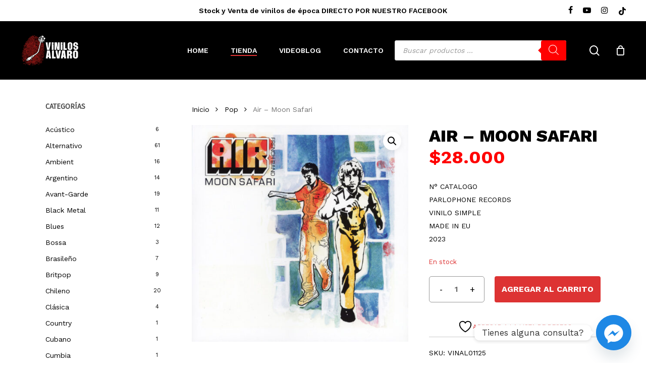

--- FILE ---
content_type: text/html; charset=UTF-8
request_url: https://vinilosalvaro.cl/producto/air-moon-safari/
body_size: 58600
content:
<!doctype html>
<html dir="ltr" lang="es-CL" prefix="og: https://ogp.me/ns#" class="no-js">
<head>
	<meta charset="UTF-8">
	<meta name="viewport" content="width=device-width, initial-scale=1, maximum-scale=1, user-scalable=0" />				<script>document.documentElement.className = document.documentElement.className + ' yes-js js_active js'</script>
			<title>Air – Moon Safari - Vinilos Alvaro</title>

		<!-- All in One SEO 4.9.3 - aioseo.com -->
	<meta name="description" content="N° CATALOGO PARLOPHONE RECORDS VINILO SIMPLE MADE IN EU 2023" />
	<meta name="robots" content="max-image-preview:large" />
	<link rel="canonical" href="https://vinilosalvaro.cl/producto/air-moon-safari/" />
	<meta name="generator" content="All in One SEO (AIOSEO) 4.9.3" />
		<meta property="og:locale" content="es_ES" />
		<meta property="og:site_name" content="Vinilos Alvaro - Tienda de Vinilos Nuevos y de Época" />
		<meta property="og:type" content="article" />
		<meta property="og:title" content="Air – Moon Safari - Vinilos Alvaro" />
		<meta property="og:description" content="N° CATALOGO PARLOPHONE RECORDS VINILO SIMPLE MADE IN EU 2023" />
		<meta property="og:url" content="https://vinilosalvaro.cl/producto/air-moon-safari/" />
		<meta property="article:published_time" content="2023-08-16T22:13:18+00:00" />
		<meta property="article:modified_time" content="2026-01-17T16:52:27+00:00" />
		<meta name="twitter:card" content="summary_large_image" />
		<meta name="twitter:title" content="Air – Moon Safari - Vinilos Alvaro" />
		<meta name="twitter:description" content="N° CATALOGO PARLOPHONE RECORDS VINILO SIMPLE MADE IN EU 2023" />
		<script type="application/ld+json" class="aioseo-schema">
			{"@context":"https:\/\/schema.org","@graph":[{"@type":"BreadcrumbList","@id":"https:\/\/vinilosalvaro.cl\/producto\/air-moon-safari\/#breadcrumblist","itemListElement":[{"@type":"ListItem","@id":"https:\/\/vinilosalvaro.cl#listItem","position":1,"name":"Home","item":"https:\/\/vinilosalvaro.cl","nextItem":{"@type":"ListItem","@id":"https:\/\/vinilosalvaro.cl\/tienda\/#listItem","name":"Tienda"}},{"@type":"ListItem","@id":"https:\/\/vinilosalvaro.cl\/tienda\/#listItem","position":2,"name":"Tienda","item":"https:\/\/vinilosalvaro.cl\/tienda\/","nextItem":{"@type":"ListItem","@id":"https:\/\/vinilosalvaro.cl\/categoria-producto\/pop\/#listItem","name":"Pop"},"previousItem":{"@type":"ListItem","@id":"https:\/\/vinilosalvaro.cl#listItem","name":"Home"}},{"@type":"ListItem","@id":"https:\/\/vinilosalvaro.cl\/categoria-producto\/pop\/#listItem","position":3,"name":"Pop","item":"https:\/\/vinilosalvaro.cl\/categoria-producto\/pop\/","nextItem":{"@type":"ListItem","@id":"https:\/\/vinilosalvaro.cl\/producto\/air-moon-safari\/#listItem","name":"Air &#8211; Moon Safari"},"previousItem":{"@type":"ListItem","@id":"https:\/\/vinilosalvaro.cl\/tienda\/#listItem","name":"Tienda"}},{"@type":"ListItem","@id":"https:\/\/vinilosalvaro.cl\/producto\/air-moon-safari\/#listItem","position":4,"name":"Air &#8211; Moon Safari","previousItem":{"@type":"ListItem","@id":"https:\/\/vinilosalvaro.cl\/categoria-producto\/pop\/#listItem","name":"Pop"}}]},{"@type":"ItemPage","@id":"https:\/\/vinilosalvaro.cl\/producto\/air-moon-safari\/#itempage","url":"https:\/\/vinilosalvaro.cl\/producto\/air-moon-safari\/","name":"Air \u2013 Moon Safari - Vinilos Alvaro","description":"N\u00b0 CATALOGO PARLOPHONE RECORDS VINILO SIMPLE MADE IN EU 2023","inLanguage":"es-CL","isPartOf":{"@id":"https:\/\/vinilosalvaro.cl\/#website"},"breadcrumb":{"@id":"https:\/\/vinilosalvaro.cl\/producto\/air-moon-safari\/#breadcrumblist"},"image":{"@type":"ImageObject","url":"https:\/\/vinilosalvaro.cl\/wp-content\/uploads\/2023\/08\/R-7175735-1658226522-4175.jpg","@id":"https:\/\/vinilosalvaro.cl\/producto\/air-moon-safari\/#mainImage","width":589,"height":599},"primaryImageOfPage":{"@id":"https:\/\/vinilosalvaro.cl\/producto\/air-moon-safari\/#mainImage"},"datePublished":"2023-08-16T19:13:18-04:00","dateModified":"2026-01-17T13:52:27-03:00"},{"@type":"Organization","@id":"https:\/\/vinilosalvaro.cl\/#organization","name":"Vinilos Alvaro","description":"Tienda de Vinilos Nuevos y de \u00c9poca","url":"https:\/\/vinilosalvaro.cl\/","logo":{"@type":"ImageObject","url":"https:\/\/vinilosalvaro.cl\/wp-content\/uploads\/2021\/03\/vinilos-alvaro-logo.png","@id":"https:\/\/vinilosalvaro.cl\/producto\/air-moon-safari\/#organizationLogo","width":350,"height":150},"image":{"@id":"https:\/\/vinilosalvaro.cl\/producto\/air-moon-safari\/#organizationLogo"},"sameAs":["https:\/\/www.instagram.com\/vinilosalvaro\/"]},{"@type":"WebSite","@id":"https:\/\/vinilosalvaro.cl\/#website","url":"https:\/\/vinilosalvaro.cl\/","name":"Vinilos Alvaro","description":"Tienda de Vinilos Nuevos y de \u00c9poca","inLanguage":"es-CL","publisher":{"@id":"https:\/\/vinilosalvaro.cl\/#organization"}}]}
		</script>
		<!-- All in One SEO -->

<link rel='dns-prefetch' href='//www.googletagmanager.com' />
<link rel='dns-prefetch' href='//fonts.googleapis.com' />
<link rel="alternate" type="application/rss+xml" title="Vinilos Alvaro &raquo; Feed" href="https://vinilosalvaro.cl/feed/" />
<link rel="alternate" title="oEmbed (JSON)" type="application/json+oembed" href="https://vinilosalvaro.cl/wp-json/oembed/1.0/embed?url=https%3A%2F%2Fvinilosalvaro.cl%2Fproducto%2Fair-moon-safari%2F" />
<link rel="alternate" title="oEmbed (XML)" type="text/xml+oembed" href="https://vinilosalvaro.cl/wp-json/oembed/1.0/embed?url=https%3A%2F%2Fvinilosalvaro.cl%2Fproducto%2Fair-moon-safari%2F&#038;format=xml" />
		<style>
			.lazyload,
			.lazyloading {
				max-width: 100%;
			}
		</style>
				<!-- This site uses the Google Analytics by MonsterInsights plugin v9.11.1 - Using Analytics tracking - https://www.monsterinsights.com/ -->
							<script src="//www.googletagmanager.com/gtag/js?id=G-2S45MYNDDR"  data-cfasync="false" data-wpfc-render="false" type="text/javascript" async></script>
			<script data-cfasync="false" data-wpfc-render="false" type="text/javascript">
				var mi_version = '9.11.1';
				var mi_track_user = true;
				var mi_no_track_reason = '';
								var MonsterInsightsDefaultLocations = {"page_location":"https:\/\/vinilosalvaro.cl\/producto\/air-moon-safari\/"};
								if ( typeof MonsterInsightsPrivacyGuardFilter === 'function' ) {
					var MonsterInsightsLocations = (typeof MonsterInsightsExcludeQuery === 'object') ? MonsterInsightsPrivacyGuardFilter( MonsterInsightsExcludeQuery ) : MonsterInsightsPrivacyGuardFilter( MonsterInsightsDefaultLocations );
				} else {
					var MonsterInsightsLocations = (typeof MonsterInsightsExcludeQuery === 'object') ? MonsterInsightsExcludeQuery : MonsterInsightsDefaultLocations;
				}

								var disableStrs = [
										'ga-disable-G-2S45MYNDDR',
									];

				/* Function to detect opted out users */
				function __gtagTrackerIsOptedOut() {
					for (var index = 0; index < disableStrs.length; index++) {
						if (document.cookie.indexOf(disableStrs[index] + '=true') > -1) {
							return true;
						}
					}

					return false;
				}

				/* Disable tracking if the opt-out cookie exists. */
				if (__gtagTrackerIsOptedOut()) {
					for (var index = 0; index < disableStrs.length; index++) {
						window[disableStrs[index]] = true;
					}
				}

				/* Opt-out function */
				function __gtagTrackerOptout() {
					for (var index = 0; index < disableStrs.length; index++) {
						document.cookie = disableStrs[index] + '=true; expires=Thu, 31 Dec 2099 23:59:59 UTC; path=/';
						window[disableStrs[index]] = true;
					}
				}

				if ('undefined' === typeof gaOptout) {
					function gaOptout() {
						__gtagTrackerOptout();
					}
				}
								window.dataLayer = window.dataLayer || [];

				window.MonsterInsightsDualTracker = {
					helpers: {},
					trackers: {},
				};
				if (mi_track_user) {
					function __gtagDataLayer() {
						dataLayer.push(arguments);
					}

					function __gtagTracker(type, name, parameters) {
						if (!parameters) {
							parameters = {};
						}

						if (parameters.send_to) {
							__gtagDataLayer.apply(null, arguments);
							return;
						}

						if (type === 'event') {
														parameters.send_to = monsterinsights_frontend.v4_id;
							var hookName = name;
							if (typeof parameters['event_category'] !== 'undefined') {
								hookName = parameters['event_category'] + ':' + name;
							}

							if (typeof MonsterInsightsDualTracker.trackers[hookName] !== 'undefined') {
								MonsterInsightsDualTracker.trackers[hookName](parameters);
							} else {
								__gtagDataLayer('event', name, parameters);
							}
							
						} else {
							__gtagDataLayer.apply(null, arguments);
						}
					}

					__gtagTracker('js', new Date());
					__gtagTracker('set', {
						'developer_id.dZGIzZG': true,
											});
					if ( MonsterInsightsLocations.page_location ) {
						__gtagTracker('set', MonsterInsightsLocations);
					}
										__gtagTracker('config', 'G-2S45MYNDDR', {"forceSSL":"true","link_attribution":"true"} );
										window.gtag = __gtagTracker;										(function () {
						/* https://developers.google.com/analytics/devguides/collection/analyticsjs/ */
						/* ga and __gaTracker compatibility shim. */
						var noopfn = function () {
							return null;
						};
						var newtracker = function () {
							return new Tracker();
						};
						var Tracker = function () {
							return null;
						};
						var p = Tracker.prototype;
						p.get = noopfn;
						p.set = noopfn;
						p.send = function () {
							var args = Array.prototype.slice.call(arguments);
							args.unshift('send');
							__gaTracker.apply(null, args);
						};
						var __gaTracker = function () {
							var len = arguments.length;
							if (len === 0) {
								return;
							}
							var f = arguments[len - 1];
							if (typeof f !== 'object' || f === null || typeof f.hitCallback !== 'function') {
								if ('send' === arguments[0]) {
									var hitConverted, hitObject = false, action;
									if ('event' === arguments[1]) {
										if ('undefined' !== typeof arguments[3]) {
											hitObject = {
												'eventAction': arguments[3],
												'eventCategory': arguments[2],
												'eventLabel': arguments[4],
												'value': arguments[5] ? arguments[5] : 1,
											}
										}
									}
									if ('pageview' === arguments[1]) {
										if ('undefined' !== typeof arguments[2]) {
											hitObject = {
												'eventAction': 'page_view',
												'page_path': arguments[2],
											}
										}
									}
									if (typeof arguments[2] === 'object') {
										hitObject = arguments[2];
									}
									if (typeof arguments[5] === 'object') {
										Object.assign(hitObject, arguments[5]);
									}
									if ('undefined' !== typeof arguments[1].hitType) {
										hitObject = arguments[1];
										if ('pageview' === hitObject.hitType) {
											hitObject.eventAction = 'page_view';
										}
									}
									if (hitObject) {
										action = 'timing' === arguments[1].hitType ? 'timing_complete' : hitObject.eventAction;
										hitConverted = mapArgs(hitObject);
										__gtagTracker('event', action, hitConverted);
									}
								}
								return;
							}

							function mapArgs(args) {
								var arg, hit = {};
								var gaMap = {
									'eventCategory': 'event_category',
									'eventAction': 'event_action',
									'eventLabel': 'event_label',
									'eventValue': 'event_value',
									'nonInteraction': 'non_interaction',
									'timingCategory': 'event_category',
									'timingVar': 'name',
									'timingValue': 'value',
									'timingLabel': 'event_label',
									'page': 'page_path',
									'location': 'page_location',
									'title': 'page_title',
									'referrer' : 'page_referrer',
								};
								for (arg in args) {
																		if (!(!args.hasOwnProperty(arg) || !gaMap.hasOwnProperty(arg))) {
										hit[gaMap[arg]] = args[arg];
									} else {
										hit[arg] = args[arg];
									}
								}
								return hit;
							}

							try {
								f.hitCallback();
							} catch (ex) {
							}
						};
						__gaTracker.create = newtracker;
						__gaTracker.getByName = newtracker;
						__gaTracker.getAll = function () {
							return [];
						};
						__gaTracker.remove = noopfn;
						__gaTracker.loaded = true;
						window['__gaTracker'] = __gaTracker;
					})();
									} else {
										console.log("");
					(function () {
						function __gtagTracker() {
							return null;
						}

						window['__gtagTracker'] = __gtagTracker;
						window['gtag'] = __gtagTracker;
					})();
									}
			</script>
							<!-- / Google Analytics by MonsterInsights -->
		<style id='wp-img-auto-sizes-contain-inline-css' type='text/css'>
img:is([sizes=auto i],[sizes^="auto," i]){contain-intrinsic-size:3000px 1500px}
/*# sourceURL=wp-img-auto-sizes-contain-inline-css */
</style>
<link rel='stylesheet' id='sbi_styles-css' href='https://vinilosalvaro.cl/wp-content/plugins/instagram-feed/css/sbi-styles.min.css?ver=6.10.0' type='text/css' media='all' />
<link rel='stylesheet' id='acoplw-style-css' href='https://vinilosalvaro.cl/wp-content/plugins/aco-product-labels-for-woocommerce/includes/../assets/css/frontend.css?ver=1.5.13' type='text/css' media='all' />
<link rel='stylesheet' id='wdp-style-css' href='https://vinilosalvaro.cl/wp-content/plugins/aco-woo-dynamic-pricing/assets/css/frontend.css?ver=4.5.10' type='text/css' media='all' />
<link rel='stylesheet' id='salient-social-css' href='https://vinilosalvaro.cl/wp-content/plugins/salient-social/css/style.css?ver=1.2.5' type='text/css' media='all' />
<style id='salient-social-inline-css' type='text/css'>

  .sharing-default-minimal .nectar-love.loved,
  body .nectar-social[data-color-override="override"].fixed > a:before, 
  body .nectar-social[data-color-override="override"].fixed .nectar-social-inner a,
  .sharing-default-minimal .nectar-social[data-color-override="override"] .nectar-social-inner a:hover,
  .nectar-social.vertical[data-color-override="override"] .nectar-social-inner a:hover {
    background-color: #dd3333;
  }
  .nectar-social.hover .nectar-love.loved,
  .nectar-social.hover > .nectar-love-button a:hover,
  .nectar-social[data-color-override="override"].hover > div a:hover,
  #single-below-header .nectar-social[data-color-override="override"].hover > div a:hover,
  .nectar-social[data-color-override="override"].hover .share-btn:hover,
  .sharing-default-minimal .nectar-social[data-color-override="override"] .nectar-social-inner a {
    border-color: #dd3333;
  }
  #single-below-header .nectar-social.hover .nectar-love.loved i,
  #single-below-header .nectar-social.hover[data-color-override="override"] a:hover,
  #single-below-header .nectar-social.hover[data-color-override="override"] a:hover i,
  #single-below-header .nectar-social.hover .nectar-love-button a:hover i,
  .nectar-love:hover i,
  .hover .nectar-love:hover .total_loves,
  .nectar-love.loved i,
  .nectar-social.hover .nectar-love.loved .total_loves,
  .nectar-social.hover .share-btn:hover, 
  .nectar-social[data-color-override="override"].hover .nectar-social-inner a:hover,
  .nectar-social[data-color-override="override"].hover > div:hover span,
  .sharing-default-minimal .nectar-social[data-color-override="override"] .nectar-social-inner a:not(:hover) i,
  .sharing-default-minimal .nectar-social[data-color-override="override"] .nectar-social-inner a:not(:hover) {
    color: #dd3333;
  }
/*# sourceURL=salient-social-inline-css */
</style>
<link rel='stylesheet' id='wcsob-css' href='https://vinilosalvaro.cl/wp-content/plugins/sold-out-badge-for-woocommerce//style.css?ver=bdd8547033f3a0d09751f5789a40f18e' type='text/css' media='all' />
<style id='wcsob-inline-css' type='text/css'>
.wcsob_soldout { color: #ffffff;background: #FF0004;font-size: 12px;padding-top: 3px;padding-right: 8px;padding-bottom: 3px;padding-left: 8px;font-weight: bold;width: auto;height: auto;border-radius: 0px;z-index: 9999;text-align: center;position: absolute;top: 6px;right: auto;bottom: auto;left: 6px; }.single-product .wcsob_soldout { top: 6px;right: auto;bottom: auto;left: 6px; }
/*# sourceURL=wcsob-inline-css */
</style>
<link rel='stylesheet' id='photoswipe-css' href='https://vinilosalvaro.cl/wp-content/plugins/woocommerce/assets/css/photoswipe/photoswipe.min.css?ver=10.4.3' type='text/css' media='all' />
<link rel='stylesheet' id='photoswipe-default-skin-css' href='https://vinilosalvaro.cl/wp-content/plugins/woocommerce/assets/css/photoswipe/default-skin/default-skin.min.css?ver=10.4.3' type='text/css' media='all' />
<link rel='stylesheet' id='woocommerce-layout-css' href='https://vinilosalvaro.cl/wp-content/plugins/woocommerce/assets/css/woocommerce-layout.css?ver=10.4.3' type='text/css' media='all' />
<link rel='stylesheet' id='woocommerce-smallscreen-css' href='https://vinilosalvaro.cl/wp-content/plugins/woocommerce/assets/css/woocommerce-smallscreen.css?ver=10.4.3' type='text/css' media='only screen and (max-width: 768px)' />
<link rel='stylesheet' id='woocommerce-general-css' href='https://vinilosalvaro.cl/wp-content/plugins/woocommerce/assets/css/woocommerce.css?ver=10.4.3' type='text/css' media='all' />
<style id='woocommerce-inline-inline-css' type='text/css'>
.woocommerce form .form-row .required { visibility: visible; }
/*# sourceURL=woocommerce-inline-inline-css */
</style>
<link rel='stylesheet' id='jquery-selectBox-css' href='https://vinilosalvaro.cl/wp-content/plugins/yith-woocommerce-wishlist/assets/css/jquery.selectBox.css?ver=1.2.0' type='text/css' media='all' />
<link rel='stylesheet' id='woocommerce_prettyPhoto_css-css' href='//vinilosalvaro.cl/wp-content/plugins/woocommerce/assets/css/prettyPhoto.css?ver=3.1.6' type='text/css' media='all' />
<link rel='stylesheet' id='yith-wcwl-main-css' href='https://vinilosalvaro.cl/wp-content/plugins/yith-woocommerce-wishlist/assets/css/style.css?ver=4.11.0' type='text/css' media='all' />
<style id='yith-wcwl-main-inline-css' type='text/css'>
 :root { --add-to-wishlist-icon-color: #000000; --added-to-wishlist-icon-color: #000000; --rounded-corners-radius: 16px; --add-to-cart-rounded-corners-radius: 16px; --color-headers-background: #F4F4F4; --feedback-duration: 3s } 
/*# sourceURL=yith-wcwl-main-inline-css */
</style>
<link rel='stylesheet' id='yith-wcwl-add-to-wishlist-css' href='https://vinilosalvaro.cl/wp-content/plugins/yith-woocommerce-wishlist/assets/css/frontend/add-to-wishlist.css?ver=4.11.0' type='text/css' media='all' />
<style id='yith-wcwl-add-to-wishlist-inline-css' type='text/css'>
 :root { --add-to-wishlist-icon-color: #000000; --added-to-wishlist-icon-color: #000000; --rounded-corners-radius: 16px; --add-to-cart-rounded-corners-radius: 16px; --color-headers-background: #F4F4F4; --feedback-duration: 3s } 
/*# sourceURL=yith-wcwl-add-to-wishlist-inline-css */
</style>
<link rel='stylesheet' id='dgwt-wcas-style-css' href='https://vinilosalvaro.cl/wp-content/plugins/ajax-search-for-woocommerce/assets/css/style.min.css?ver=1.32.2' type='text/css' media='all' />
<link rel='stylesheet' id='font-awesome-css' href='https://vinilosalvaro.cl/wp-content/themes/salient/css/font-awesome-legacy.min.css?ver=4.7.1' type='text/css' media='all' />
<style id='font-awesome-inline-css' type='text/css'>
[data-font="FontAwesome"]:before {font-family: 'FontAwesome' !important;content: attr(data-icon) !important;speak: none !important;font-weight: normal !important;font-variant: normal !important;text-transform: none !important;line-height: 1 !important;font-style: normal !important;-webkit-font-smoothing: antialiased !important;-moz-osx-font-smoothing: grayscale !important;}
/*# sourceURL=font-awesome-inline-css */
</style>
<link rel='stylesheet' id='salient-grid-system-css' href='https://vinilosalvaro.cl/wp-content/themes/salient/css/build/grid-system.css?ver=17.0.3' type='text/css' media='all' />
<link rel='stylesheet' id='main-styles-css' href='https://vinilosalvaro.cl/wp-content/themes/salient/css/build/style.css?ver=17.0.3' type='text/css' media='all' />
<link rel='stylesheet' id='nectar-header-secondary-nav-css' href='https://vinilosalvaro.cl/wp-content/themes/salient/css/build/header/header-secondary-nav.css?ver=17.0.3' type='text/css' media='all' />
<link rel='stylesheet' id='nectar-element-tabbed-section-css' href='https://vinilosalvaro.cl/wp-content/themes/salient/css/build/elements/element-tabbed-section.css?ver=17.0.3' type='text/css' media='all' />
<link rel='stylesheet' id='nectar-wpforms-css' href='https://vinilosalvaro.cl/wp-content/themes/salient/css/build/third-party/wpforms.css?ver=17.0.3' type='text/css' media='all' />
<link rel='stylesheet' id='nectar-brands-css' href='https://vinilosalvaro.cl/wp-content/themes/salient/css/nectar-brands.css?ver=17.0.3' type='text/css' media='all' />
<link rel='stylesheet' id='nectar_default_font_open_sans-css' href='https://fonts.googleapis.com/css?family=Open+Sans%3A300%2C400%2C600%2C700&#038;subset=latin%2Clatin-ext' type='text/css' media='all' />
<link rel='stylesheet' id='responsive-css' href='https://vinilosalvaro.cl/wp-content/themes/salient/css/build/responsive.css?ver=17.0.3' type='text/css' media='all' />
<link rel='stylesheet' id='nectar-product-style-classic-css' href='https://vinilosalvaro.cl/wp-content/themes/salient/css/build/third-party/woocommerce/product-style-classic.css?ver=17.0.3' type='text/css' media='all' />
<link rel='stylesheet' id='woocommerce-css' href='https://vinilosalvaro.cl/wp-content/themes/salient/css/build/woocommerce.css?ver=17.0.3' type='text/css' media='all' />
<link rel='stylesheet' id='nectar-woocommerce-single-css' href='https://vinilosalvaro.cl/wp-content/themes/salient/css/build/third-party/woocommerce/product-single.css?ver=17.0.3' type='text/css' media='all' />
<link rel='stylesheet' id='nectar-element-product-carousel-css' href='https://vinilosalvaro.cl/wp-content/themes/salient/css/build/elements/element-product-carousel.css?ver=17.0.3' type='text/css' media='all' />
<link rel='stylesheet' id='nectar-flickity-css' href='https://vinilosalvaro.cl/wp-content/themes/salient/css/build/plugins/flickity.css?ver=17.0.3' type='text/css' media='all' />
<link rel='stylesheet' id='skin-material-css' href='https://vinilosalvaro.cl/wp-content/themes/salient/css/build/skin-material.css?ver=17.0.3' type='text/css' media='all' />
<link rel='stylesheet' id='salient-wp-menu-dynamic-css' href='https://vinilosalvaro.cl/wp-content/uploads/salient/menu-dynamic.css?ver=71740' type='text/css' media='all' />
<link rel='stylesheet' id='custom-google-fonts-css' href='//fonts.googleapis.com/css?family=Work+Sans&#038;ver=3.5.1' type='text/css' media='all' />
<link rel='stylesheet' id='chaty-front-css-css' href='https://vinilosalvaro.cl/wp-content/plugins/chaty/css/chaty-front.min.css?ver=3.5.11758548565' type='text/css' media='all' />
<link rel='stylesheet' id='dynamic-css-css' href='https://vinilosalvaro.cl/wp-content/themes/salient/css/salient-dynamic-styles.css?ver=97354' type='text/css' media='all' />
<style id='dynamic-css-inline-css' type='text/css'>
@media only screen and (min-width:1000px){body #ajax-content-wrap.no-scroll{min-height:calc(100vh - 158px);height:calc(100vh - 158px)!important;}}@media only screen and (min-width:1000px){#page-header-wrap.fullscreen-header,#page-header-wrap.fullscreen-header #page-header-bg,html:not(.nectar-box-roll-loaded) .nectar-box-roll > #page-header-bg.fullscreen-header,.nectar_fullscreen_zoom_recent_projects,#nectar_fullscreen_rows:not(.afterLoaded) > div{height:calc(100vh - 157px);}.wpb_row.vc_row-o-full-height.top-level,.wpb_row.vc_row-o-full-height.top-level > .col.span_12{min-height:calc(100vh - 157px);}html:not(.nectar-box-roll-loaded) .nectar-box-roll > #page-header-bg.fullscreen-header{top:158px;}.nectar-slider-wrap[data-fullscreen="true"]:not(.loaded),.nectar-slider-wrap[data-fullscreen="true"]:not(.loaded) .swiper-container{height:calc(100vh - 156px)!important;}.admin-bar .nectar-slider-wrap[data-fullscreen="true"]:not(.loaded),.admin-bar .nectar-slider-wrap[data-fullscreen="true"]:not(.loaded) .swiper-container{height:calc(100vh - 156px - 32px)!important;}}.admin-bar[class*="page-template-template-no-header"] .wpb_row.vc_row-o-full-height.top-level,.admin-bar[class*="page-template-template-no-header"] .wpb_row.vc_row-o-full-height.top-level > .col.span_12{min-height:calc(100vh - 32px);}body[class*="page-template-template-no-header"] .wpb_row.vc_row-o-full-height.top-level,body[class*="page-template-template-no-header"] .wpb_row.vc_row-o-full-height.top-level > .col.span_12{min-height:100vh;}@media only screen and (max-width:999px){.using-mobile-browser #nectar_fullscreen_rows:not(.afterLoaded):not([data-mobile-disable="on"]) > div{height:calc(100vh - 126px);}.using-mobile-browser .wpb_row.vc_row-o-full-height.top-level,.using-mobile-browser .wpb_row.vc_row-o-full-height.top-level > .col.span_12,[data-permanent-transparent="1"].using-mobile-browser .wpb_row.vc_row-o-full-height.top-level,[data-permanent-transparent="1"].using-mobile-browser .wpb_row.vc_row-o-full-height.top-level > .col.span_12{min-height:calc(100vh - 126px);}html:not(.nectar-box-roll-loaded) .nectar-box-roll > #page-header-bg.fullscreen-header,.nectar_fullscreen_zoom_recent_projects,.nectar-slider-wrap[data-fullscreen="true"]:not(.loaded),.nectar-slider-wrap[data-fullscreen="true"]:not(.loaded) .swiper-container,#nectar_fullscreen_rows:not(.afterLoaded):not([data-mobile-disable="on"]) > div{height:calc(100vh - 73px);}.wpb_row.vc_row-o-full-height.top-level,.wpb_row.vc_row-o-full-height.top-level > .col.span_12{min-height:calc(100vh - 73px);}body[data-transparent-header="false"] #ajax-content-wrap.no-scroll{min-height:calc(100vh - 73px);height:calc(100vh - 73px);}}.post-type-archive-product.woocommerce .container-wrap,.tax-product_cat.woocommerce .container-wrap{background-color:#ffffff;}.woocommerce.single-product #single-meta{position:relative!important;top:0!important;margin:0;left:8px;height:auto;}.woocommerce.single-product #single-meta:after{display:block;content:" ";clear:both;height:1px;}.woocommerce ul.products li.product.material,.woocommerce-page ul.products li.product.material{background-color:#000000;}.woocommerce ul.products li.product.minimal .product-wrap,.woocommerce ul.products li.product.minimal .background-color-expand,.woocommerce-page ul.products li.product.minimal .product-wrap,.woocommerce-page ul.products li.product.minimal .background-color-expand{background-color:#ffffff;}.screen-reader-text,.nectar-skip-to-content:not(:focus){border:0;clip:rect(1px,1px,1px,1px);clip-path:inset(50%);height:1px;margin:-1px;overflow:hidden;padding:0;position:absolute!important;width:1px;word-wrap:normal!important;}.row .col img:not([srcset]){width:auto;}.row .col img.img-with-animation.nectar-lazy:not([srcset]){width:100%;}
.single-product div.product h1.product_title, 
.nectar-shop-header .page-title {
    font-size: 34px;
    line-height: 42px;
    text-transform: uppercase;
}
.woocommerce .related.products{
    display:none !important;
}
.woocommerce-Price-amount bdi{
    font-size: 16px;
    color: red;
}
.single-product .product .summary.entry-summary .woocommerce-Price-amount bdi{
    font-size: 36px;
    color: red;
}
.woocommerce div[data-project-style="classic"] .quantity input.plus, 
.woocommerce div[data-project-style="classic"] .quantity input.minus, 
.woocommerce div[data-project-style="material"] .quantity input.plus, 
.woocommerce div[data-project-style="material"] .quantity input.minus, 
.woocommerce .cart .quantity input.plus,
.woocommerce .cart .quantity input.minus {
    color: #000!important;
    background-color:#f4f4f4;
}
.single-product .product .summary.entry-summary  input.input-text{
    color:#666;
}
.woocommerce ul.products li.product .woocommerce-loop-product__title {
    line-height: 18px;
    font-size: 13px;
    color:#333 !important;
    text-transform:uppercase;
    letter-spacing: -0.5px;
}
.woocommerce ul.products li.product.material, 
.woocommerce-page ul.products li.product.material {
    background-color: #222;
    color:#fff;
}
.woocommerce .material.product .product-wrap .product-add-to-cart a > span, 
.woocommerce .material.product .product-wrap .product-add-to-cart a.added_to_cart {
    color: #fff;
}
.woocommerce .material.product .product-wrap .product-add-to-cart a:hover span.text{
    color:#fff !important;
    background-color:red;
}

#yith-ajaxsearchform input#yith-s.yith-s,
input[type=search]{
    background-color: #fff !important;
}
.woocommerce-price-suffix{
    color:red;
}
.oficina-starken{
    padding: 10px !important;
    border: dotted;
    border-width:1px;
    border-color:green;
}
.nectar-slide-in-cart.style_slide_in_click .widget_shopping_cart,
.nectar-slide-in-cart.style_slide_in_click .widget_shopping_cart .cart_list.woocommerce-mini-cart .mini_cart_item a,
.nectar-slide-in-cart.style_slide_in_click .header > span,
.style_slide_in_click .total strong,
 label span
{
    color:#000 !important;
}
.nectar-slide-in-cart.style_slide_in_click .header > span{
    text-transform:uppercase !important;
    font-size:18px;
}
/*OFERTAS*/
.woocommerce-Price-amount bdi {
    font-size: 20px;
    font-family: 'Work Sans';
}
del .woocommerce-Price-amount.amount bdi {
    color: #333;
    text-decoration: line-through;
}
/*BUSCADOR*/
#buscador-home .ywcas-popover-results .popover-content{
    background-color:#222 !important;
    border-color:#222 !important;
    
}
#buscador-home .search-result-item_name.lapilliUI-Stack__root,
#buscador-home .search-result-item_name.lapilliUI-Stack__root p{
    color:#fff !important;
}

#buscador-home .search-result-item.list:hover {
     background-color:#111 !important;
}
.search-result-item__name {
    font-size:22px !important;
    font-weight:700 !important;
}
#buscador-home .wp-block-button__link{
    background-color: #dd3333 !important;
    color:#fff !important;
}

body #header-secondary-outer .nectar-center-text {
    font-size: 14px;
    line-height: 16px;
    max-width: 70%;
    text-transform: none;
}
body #header-secondary-outer .nectar-center-text span{
    font-weight:900;
    color:yellow;
}
.woocommerce table.order-review tfoot td, 
.woocommerce table.order-review tfoot th, 
.woocommerce table.order-review th, 
.woocommerce-page table.order-review th, 
.woocommerce-page table.shop_table tfoot td, 
.woocommerce-page table.shop_table tfoot th{
     font-family: 'Work Sans';
}

.woocommerce ul#shipping_method {
    padding: 10px 10px 10px 80px;
    font-size:14px;
}
tr.cart-discount.coupon-25-cyber-monday{
    background-color:#444;
    padding:10px;
    border-radius:5px;
}
tr.cart-discount.coupon-25-cyber-monday th{
    color:yellow;
}
tr.order-total bdi{
    font-size:40px;
}
/*LISTADO PRODUCTOS*/
/*.woocommerce ul.products li.product,
.woocommerce.columns-4 ul.products.columns-4 li.classic{
    border: 1px solid #c6c6c6 !important;
    padding: 2% !important;
    border-radius: 0px !important;
    background-color:#fff;
}*/

/*MODIFICACIONES SEPT 25*/
/*PRODUCTO SIMPLE DETALLE*/
.pswp__bg {
    background: #444;
}
.woocommerce img.pswp__img, 
.woocommerce-page img.pswp__img {
    border-radius: 15px;
    box-shadow: 1px 1px 67px 14px rgba(0,0,0,0.49);
-webkit-box-shadow: 1px 1px 67px 14px rgba(0,0,0,0.49);
-moz-box-shadow: 1px 1px 67px 14px rgba(0,0,0,0.49);

}
.woocommerce-page .pswp__zoom-wrap img{
    mix-blend-mode: multiply;
}
/*CARRITO*/
.wdp_miniCart.total{
    color:#000 !important;
    font-size:16px !important;
}
.wdp_miniCart .woocommerce-Price-amount.amount{
    padding-right:6px;
    font-weight:bold;
}
.wdp_miniCart.total .wdpLabel{
    padding-right:4px;
}
.woocommerce-mini-cart__total.total{
     font-weight:bold;
}
/*HEDAER*/

#header-secondary-outer #social {
    float: right;
}
.woocommerce ul.products li.product .product-wrap img, 
.woocommerce-page ul.products li.product .product-wrap img {
    padding: 12%;
    border: 1px solid #c6c6c6;
    border-radius: 0;
}
.woocommerce ul.products li.product .price{
    font-family: "Work Sans";
    font-weight: 800;
    color:#000;
}
.woocommerce-Price-amount bdi {
    font-size: 18px;
    color: #000;
}
.woocommerce ul.products li.product a img {
    border-radius: 5px;
}
.nectar-slide-in-cart{
    background-color:#fff !important;
}
body #page-header-bg h1, html body .row .col.section-title h1, 
.nectar-box-roll .overlaid-content h1, .featured-media-under-header h1 {
    font-family: Work Sans;
    letter-spacing: -1px;
    font-weight: 900;
}
.row .col.section-title {
    margin: 0;
    padding: 0 0 0 0;
    border-bottom: none;
}
/*FIBO BUSCADOR*/
.dgwt-wcas-search-wrapp{
    min-width:340px;
}
.dgwt-wcas-pd-addtc.js-dgwt-wcas-pd-addtc .quantity{
    display:none;
}
.dgwt-wcas-pd-addtc-form {
    justify-content: center;
}
.dgwt-wcas-details-main-image img{
    max-width:100%;
    min-height:100%;
    padding:4%;
}
.dgwt-wcas-stock{
    text-align:left;
}
.dgwt-wcas-sf-wrapp .dgwt-wcas-search-submit:hover::before,
.dgwt-wcas-search-submit:hover{
    border-color: transparent #dd3333 !important;
    opacity:1;
}
body[data-form-submit=regular] button[type=submit]:hover{
    opacity:1 !important;
}
.menu-item-type-custom .js-dgwt-wcas-search-darkoverl-mounted .dgwt-wcas-ico-magnifier {
    left: 15px;
    top: 6px;
}
.dgwt-wcas-search-wrapp .dgwt-wcas-ico-magnifier{
    left: 5px;
    top: 2px;
}
/*buscador movil*/
.dgwt-wcas-overlay-mobile .dgwt-wcas-om-bar{
    width:auto;
    margin:10px;
}
.dgwt-wcas-overlay-mobile .dgwt-wcas-om-bar button.dgwt-wcas-om-return,
.dgwt-wcas-overlay-mobile .dgwt-wcas-om-bar button.dgwt-wcas-om-return:active, 
.dgwt-wcas-overlay-mobile .dgwt-wcas-om-bar button.dgwt-wcas-om-return:focus, 
.dgwt-wcas-overlay-mobile .dgwt-wcas-om-bar button.dgwt-wcas-om-return:hover{
    background-color:#000;
    border-radius:0;
    margin-right:10px;
}
.dgwt-wcas-overlay-mobile .dgwt-wcas-sf-wrapp input[type=search].dgwt-wcas-search-input {
    border-bottom: 2px solid #000;
}
/*product-tranklist-spotify*/
.single-product .tabbed .wpb_tab {
    text-align: center;
}
.single-product .wpb_content_element .wpb_tabs_nav li{
    width:50%;
    text-align: center;
    font-weight: 800;
    text-transform: uppercase;
} 
/*wishlist*/
.product-template-default.single .yith-add-to-wishlist-button-block.yith-add-to-wishlist-button-block--single {
    width: 100%;
    border-bottom: 1px solid #ccc;
    padding: 5px;
    margin-bottom: 22px;
}
.product-template-default.single .yith-wcwl-add-to-wishlist-button__label{
    text-transform:uppercase;
    font-size:12px;
}

.archive .yith-wcwl-add-to-wishlist-button.yith-wcwl-add-to-wishlist-button--anchor svg.yith-wcwl-icon-svg, 
.archive .yith-wcwl-add-to-wishlist-button.yith-wcwl-add-to-wishlist-button--anchor img,
.home .yith-wcwl-add-to-wishlist-button.yith-wcwl-add-to-wishlist-button--anchor svg.yith-wcwl-icon-svg, 
.home .yith-wcwl-add-to-wishlist-button.yith-wcwl-add-to-wishlist-button--anchor img {
    width: 24px;
    color: currentColor;
    max-width: 24px;
}
.archive a.yith-wcwl-add-to-wishlist-button span.yith-wcwl-add-to-wishlist-button__label,
.home a.yith-wcwl-add-to-wishlist-button span.yith-wcwl-add-to-wishlist-button__label{
    font-size: 10px;
    width: 166px;
    top: 0px;
    text-transform: uppercase;
    right: 30px;
    position: absolute;
}
.archive li.add-to-wishlist-before_add_to_cart,
.home li.add-to-wishlist-before_add_to_cart{
    position:relative !important;
}
.archive li.add-to-wishlist-before_add_to_cart .yith-add-to-wishlist-button-block,
.home li.add-to-wishlist-before_add_to_cart .yith-add-to-wishlist-button-block {
    position:absolute !important;
    right:8px !important;
    top:0 !important;
}
.archive .woocommerce ul.products li.product a ,
.home .woocommerce ul.products li.product a {
    position:relative;
}
.wishlist-title h2{
    text-transform:uppercase;
}
@media only screen and (max-width: 1000px) and (min-width: 50px){
    .home a.yith-wcwl-add-to-wishlist-button span.yith-wcwl-add-to-wishlist-button__label{
    display:none !important;
    }

    .archive .yith-wcwl-add-to-wishlist-button.yith-wcwl-add-to-wishlist-button--anchor svg.yith-wcwl-icon-svg, 
    .archive .yith-wcwl-add-to-wishlist-button.yith-wcwl-add-to-wishlist-button--anchor img,
    .home .yith-wcwl-add-to-wishlist-button.yith-wcwl-add-to-wishlist-button--anchor svg.yith-wcwl-icon-svg, 
    .home .yith-wcwl-add-to-wishlist-button.yith-wcwl-add-to-wishlist-button--anchor img {
    width: 18px;
    color: currentColor;
    max-width: 18px;
}
.archive li.add-to-wishlist-before_add_to_cart .yith-add-to-wishlist-button-block, .home li.add-to-wishlist-before_add_to_cart .yith-add-to-wishlist-button-block {
    position: absolute !important;
    right: 8px !important;
    top: -7px !important;
}
}

@media only screen and (max-width: 1400px){
    .archive a.yith-wcwl-add-to-wishlist-button span.yith-wcwl-add-to-wishlist-button__label{
    display:none !important;
    }
}

/*LIST TIENDA*/
/*FILTRO*/
.woocommerce .woocommerce-result-count, .woocommerce-page .woocommerce-result-count {
    bottom: 16px;
    right: 272px;
}
/*SUBMENU*/
.sf-menu>li ul {
    padding:0;
}
.sf-menu>li ul a{
    padding: 14px 30px;
}
/*TEST 5 columnas*/

/*@media only screen and (min-width: 1520px) {
    .woocommerce.columns-4 ul.products.columns-4 li.classic:nth-child(4n+4), 
    .woocommerce.columns-4 ul.products.columns-4 li.text_on_hover:nth-child(4n+4) {
        margin-right: 16px !important;
    }
}*/
.woocommerce.columns-4{
    margin:0 auto;
}
.home .woocommerce ul.products[data-product-style]:not([data-n-desktop-columns=default]), 
.home .woocommerce ul.products[data-product-style]:not([data-n-desktop-small-columns=default]), 
.home .woocommerce ul.products[data-product-style]:not([data-n-phone-columns=default]), 
.home .woocommerce ul.products[data-product-style]:not([data-n-tablet-columns=default]){
    justify-content: space-evenly;
}


@media only screen and (min-width: 1520px) {
    .woocommerce.columns-4 ul.products.columns-4 li.classic, 
    .woocommerce.columns-4 ul.products.columns-4 li.text_on_hover,
    .woocommerce.columns-4 ul.products.columns-4 li.classic:nth-child(4n+4), 
    .woocommerce.columns-4 ul.products.columns-4 li.text_on_hover:nth-child(4n+4){
        margin-right: 14px;
        clear: none;
    }
    .woocommerce ul.products li.product, 
    .woocommerce-page ul.products li.product {
        width: 19.0%;
        margin-right: 2%;
        margin-bottom: 2%;
    }
    .woocommerce ul.products li.classic.product.last, 
    .woocommerce-page ul.products li.classic.product.last,
    .woocommerce ul.products li.classic.product.last:nth-child(4n+4), 
    .woocommerce-page ul.products li.classic.product.last:nth-child(4n+4),
    .woocommerce ul.products li.product.last, 
    .woocommerce-page ul.products li.product.last{
        margin-right: 14px !important;
    }
}
@media only screen and (max-width: 1000px) and (min-width: 50px){
    #ajax-content-wrap .vc_row.right_padding_40px .row_col_wrap_12, 
    .nectar-global-section .vc_row.right_padding_40px .row_col_wrap_12 {
        padding-right: 10px !important;
    }
    #ajax-content-wrap .vc_row.left_padding_40px .row_col_wrap_12, 
    .nectar-global-section .vc_row.left_padding_40px .row_col_wrap_12 {
        padding-left: 10px !important;
    }
}
/*TEST 5 columnas TABLET*/

@media only screen and (min-width: 1000px) and (max-width: 1519px){
    .woocommerce.columns-4 ul.products.columns-4 li.item-9,
    .woocommerce.columns-4 ul.products.columns-4 li.item-10{
        display:none;
    }
    
    
    .woocommerce.columns-4 ul.products.columns-4 li.classic, 
    .woocommerce.columns-4 ul.products.columns-4 li.text_on_hover {
        margin-right: 14px !important;
        clear: none;
    }
    .woocommerce ul.products li.product.last, 
    .woocommerce-page ul.products li.product.last {
        margin-right: 14px !important;
    }
}


/*RESPONSIVE GENERAL*/
@media only screen and (min-width: 1000px){
.buttons.sf-menu.product_added #search-btn{
    display:none !important; 
}
}
@media only screen and (max-width: 999px){
.menu-item.menu-item-type-custom.menu-item-object-custom.menu-item-13233{
    display:none;
}
}
.single-product .post-area.span_9 .products.upsells .product{
    width:100% !important;
}
/*# sourceURL=dynamic-css-inline-css */
</style>
<link rel='stylesheet' id='salient-child-style-css' href='https://vinilosalvaro.cl/wp-content/themes/salient-child/style.css?ver=17.0.3' type='text/css' media='all' />
<link rel='stylesheet' id='redux-google-fonts-salient_redux-css' href='https://fonts.googleapis.com/css?family=Work+Sans%3A600%2C700%2C400%2C800%7CFira+Sans&#038;subset=latin&#038;ver=6.9' type='text/css' media='all' />
<script type="text/javascript" src="https://vinilosalvaro.cl/wp-content/plugins/google-analytics-for-wordpress/assets/js/frontend-gtag.min.js?ver=9.11.1" id="monsterinsights-frontend-script-js" async="async" data-wp-strategy="async"></script>
<script data-cfasync="false" data-wpfc-render="false" type="text/javascript" id='monsterinsights-frontend-script-js-extra'>/* <![CDATA[ */
var monsterinsights_frontend = {"js_events_tracking":"true","download_extensions":"doc,pdf,ppt,zip,xls,docx,pptx,xlsx","inbound_paths":"[{\"path\":\"\\\/go\\\/\",\"label\":\"affiliate\"},{\"path\":\"\\\/recommend\\\/\",\"label\":\"affiliate\"}]","home_url":"https:\/\/vinilosalvaro.cl","hash_tracking":"false","v4_id":"G-2S45MYNDDR"};/* ]]> */
</script>
<script type="text/javascript" src="https://vinilosalvaro.cl/wp-includes/js/jquery/jquery.min.js?ver=3.7.1" id="jquery-core-js"></script>
<script type="text/javascript" src="https://vinilosalvaro.cl/wp-includes/js/jquery/jquery-migrate.min.js?ver=3.4.1" id="jquery-migrate-js"></script>
<script type="text/javascript" id="acoplw-script-js-extra">
/* <![CDATA[ */
var acoplw_frontend_object = {"classname":"","enablejquery":"0"};
//# sourceURL=acoplw-script-js-extra
/* ]]> */
</script>
<script type="text/javascript" src="https://vinilosalvaro.cl/wp-content/plugins/aco-product-labels-for-woocommerce/includes/../assets/js/frontend.js?ver=1.5.13" id="acoplw-script-js"></script>
<script type="text/javascript" id="awd-script-js-extra">
/* <![CDATA[ */
var awdajaxobject = {"url":"https://vinilosalvaro.cl/wp-admin/admin-ajax.php","nonce":"85a3f2f8ca","priceGroup":{"data":[],"headers":[],"status":200},"dynamicPricing":"","variablePricing":"","thousandSeparator":".","decimalSeparator":","};
//# sourceURL=awd-script-js-extra
/* ]]> */
</script>
<script type="text/javascript" src="https://vinilosalvaro.cl/wp-content/plugins/aco-woo-dynamic-pricing/assets/js/frontend.js?ver=4.5.10" id="awd-script-js"></script>
<script type="text/javascript" src="https://vinilosalvaro.cl/wp-includes/js/dist/hooks.min.js?ver=dd5603f07f9220ed27f1" id="wp-hooks-js"></script>
<script type="text/javascript" id="say-what-js-js-extra">
/* <![CDATA[ */
var say_what_data = {"replacements":{"salient|Search|":"Buscar","salient|Hit enter to search or ESC to close|":"Presiona \"Enter\" para buscar o \"ESC\" para salir","salient|Results For |":"resultados para","salient|results found|":"Resultados encontrados","salient|Product|":"Disco"}};
//# sourceURL=say-what-js-js-extra
/* ]]> */
</script>
<script type="text/javascript" src="https://vinilosalvaro.cl/wp-content/plugins/say-what/assets/build/frontend.js?ver=fd31684c45e4d85aeb4e" id="say-what-js-js"></script>
<script type="text/javascript" src="https://vinilosalvaro.cl/wp-content/plugins/woocommerce/assets/js/jquery-blockui/jquery.blockUI.min.js?ver=2.7.0-wc.10.4.3" id="wc-jquery-blockui-js" data-wp-strategy="defer"></script>
<script type="text/javascript" id="wc-add-to-cart-js-extra">
/* <![CDATA[ */
var wc_add_to_cart_params = {"ajax_url":"/wp-admin/admin-ajax.php","wc_ajax_url":"/?wc-ajax=%%endpoint%%","i18n_view_cart":"Ver carrito","cart_url":"https://vinilosalvaro.cl/carrito/","is_cart":"","cart_redirect_after_add":"no"};
//# sourceURL=wc-add-to-cart-js-extra
/* ]]> */
</script>
<script type="text/javascript" src="https://vinilosalvaro.cl/wp-content/plugins/woocommerce/assets/js/frontend/add-to-cart.min.js?ver=10.4.3" id="wc-add-to-cart-js" defer="defer" data-wp-strategy="defer"></script>
<script type="text/javascript" src="https://vinilosalvaro.cl/wp-content/plugins/woocommerce/assets/js/zoom/jquery.zoom.min.js?ver=1.7.21-wc.10.4.3" id="wc-zoom-js" defer="defer" data-wp-strategy="defer"></script>
<script type="text/javascript" src="https://vinilosalvaro.cl/wp-content/plugins/woocommerce/assets/js/flexslider/jquery.flexslider.min.js?ver=2.7.2-wc.10.4.3" id="wc-flexslider-js" defer="defer" data-wp-strategy="defer"></script>
<script type="text/javascript" src="https://vinilosalvaro.cl/wp-content/plugins/woocommerce/assets/js/photoswipe/photoswipe.min.js?ver=4.1.1-wc.10.4.3" id="wc-photoswipe-js" defer="defer" data-wp-strategy="defer"></script>
<script type="text/javascript" src="https://vinilosalvaro.cl/wp-content/plugins/woocommerce/assets/js/photoswipe/photoswipe-ui-default.min.js?ver=4.1.1-wc.10.4.3" id="wc-photoswipe-ui-default-js" defer="defer" data-wp-strategy="defer"></script>
<script type="text/javascript" id="wc-single-product-js-extra">
/* <![CDATA[ */
var wc_single_product_params = {"i18n_required_rating_text":"Por favor elige una puntuaci\u00f3n","i18n_rating_options":["1 de 5 estrellas","2 de 5 estrellas","3 de 5 estrellas","4 de 5 estrellas","5 de 5 estrellas"],"i18n_product_gallery_trigger_text":"Ver galer\u00eda de im\u00e1genes a pantalla completa","review_rating_required":"no","flexslider":{"rtl":false,"animation":"slide","smoothHeight":true,"directionNav":false,"controlNav":"thumbnails","slideshow":false,"animationSpeed":500,"animationLoop":false,"allowOneSlide":false},"zoom_enabled":"1","zoom_options":[],"photoswipe_enabled":"1","photoswipe_options":{"shareEl":false,"closeOnScroll":false,"history":false,"hideAnimationDuration":0,"showAnimationDuration":0},"flexslider_enabled":"1"};
//# sourceURL=wc-single-product-js-extra
/* ]]> */
</script>
<script type="text/javascript" src="https://vinilosalvaro.cl/wp-content/plugins/woocommerce/assets/js/frontend/single-product.min.js?ver=10.4.3" id="wc-single-product-js" defer="defer" data-wp-strategy="defer"></script>
<script type="text/javascript" src="https://vinilosalvaro.cl/wp-content/plugins/woocommerce/assets/js/js-cookie/js.cookie.min.js?ver=2.1.4-wc.10.4.3" id="wc-js-cookie-js" data-wp-strategy="defer"></script>

<!-- Fragmento de código de la etiqueta de Google (gtag.js) agregada por Site Kit -->
<!-- Fragmento de código de Google Analytics agregado por Site Kit -->
<script type="text/javascript" src="https://www.googletagmanager.com/gtag/js?id=GT-NCTZKBC3" id="google_gtagjs-js" async></script>
<script type="text/javascript" id="google_gtagjs-js-after">
/* <![CDATA[ */
window.dataLayer = window.dataLayer || [];function gtag(){dataLayer.push(arguments);}
gtag("set","linker",{"domains":["vinilosalvaro.cl"]});
gtag("js", new Date());
gtag("set", "developer_id.dZTNiMT", true);
gtag("config", "GT-NCTZKBC3");
 window._googlesitekit = window._googlesitekit || {}; window._googlesitekit.throttledEvents = []; window._googlesitekit.gtagEvent = (name, data) => { var key = JSON.stringify( { name, data } ); if ( !! window._googlesitekit.throttledEvents[ key ] ) { return; } window._googlesitekit.throttledEvents[ key ] = true; setTimeout( () => { delete window._googlesitekit.throttledEvents[ key ]; }, 5 ); gtag( "event", name, { ...data, event_source: "site-kit" } ); }; 
//# sourceURL=google_gtagjs-js-after
/* ]]> */
</script>
<script></script><link rel="https://api.w.org/" href="https://vinilosalvaro.cl/wp-json/" /><link rel="alternate" title="JSON" type="application/json" href="https://vinilosalvaro.cl/wp-json/wp/v2/product/6991" /><link rel="EditURI" type="application/rsd+xml" title="RSD" href="https://vinilosalvaro.cl/xmlrpc.php?rsd" />
<meta name="generator" content="Site Kit by Google 1.170.0" /><meta name="ti-site-data" content="eyJyIjoiMTowITc6MCEzMDoxIiwibyI6Imh0dHBzOlwvXC92aW5pbG9zYWx2YXJvLmNsXC93cC1hZG1pblwvYWRtaW4tYWpheC5waHA/YWN0aW9uPXRpX29ubGluZV91c2Vyc19nb29nbGUmYW1wO3A9JTJGcHJvZHVjdG8lMkZhaXItbW9vbi1zYWZhcmklMkYmYW1wO193cG5vbmNlPTNiYjIyYmRhZmIifQ==" />		<script>
			document.documentElement.className = document.documentElement.className.replace('no-js', 'js');
		</script>
				<style>
			.no-js img.lazyload {
				display: none;
			}

			figure.wp-block-image img.lazyloading {
				min-width: 150px;
			}

			.lazyload,
			.lazyloading {
				--smush-placeholder-width: 100px;
				--smush-placeholder-aspect-ratio: 1/1;
				width: var(--smush-image-width, var(--smush-placeholder-width)) !important;
				aspect-ratio: var(--smush-image-aspect-ratio, var(--smush-placeholder-aspect-ratio)) !important;
			}

						.lazyload, .lazyloading {
				opacity: 0;
			}

			.lazyloaded {
				opacity: 1;
				transition: opacity 400ms;
				transition-delay: 0ms;
			}

					</style>
				<style>
			.dgwt-wcas-ico-magnifier,.dgwt-wcas-ico-magnifier-handler{max-width:20px}.dgwt-wcas-search-wrapp .dgwt-wcas-sf-wrapp .dgwt-wcas-search-submit::before{border-color:transparent #f00}.dgwt-wcas-search-wrapp .dgwt-wcas-sf-wrapp .dgwt-wcas-search-submit:hover::before,.dgwt-wcas-search-wrapp .dgwt-wcas-sf-wrapp .dgwt-wcas-search-submit:focus::before{border-right-color:#f00}.dgwt-wcas-search-wrapp .dgwt-wcas-sf-wrapp .dgwt-wcas-search-submit,.dgwt-wcas-om-bar .dgwt-wcas-om-return{background-color:#f00}.dgwt-wcas-search-wrapp .dgwt-wcas-ico-magnifier,.dgwt-wcas-search-wrapp .dgwt-wcas-sf-wrapp .dgwt-wcas-search-submit svg path,.dgwt-wcas-om-bar .dgwt-wcas-om-return svg path{}		</style>
			<style>
		#search #close {
			display: none;
		}

		#search-outer #search .span_12 span {
			max-width: 600px;
			margin: 0 auto;
		}

		#search .dgwt-wcas-search-input:focus,
		.dgwt-wcas-overlay-mobile input[id^="dgwt-wcas-search-input"]:focus {
			border-color: #ddd;
			background-color: #ffffff !important;
		}

			</style>
		<script type="text/javascript"> var root = document.getElementsByTagName( "html" )[0]; root.setAttribute( "class", "js" ); </script><!-- Google tag (gtag.js) -->
<script async src="https://www.googletagmanager.com/gtag/js?id=G-2PBNLZ3LX0"></script>
<script>
  window.dataLayer = window.dataLayer || [];
  function gtag(){dataLayer.push(arguments);}
  gtag('js', new Date());

  gtag('config', 'G-2PBNLZ3LX0');
</script>	<noscript><style>.woocommerce-product-gallery{ opacity: 1 !important; }</style></noscript>
	<meta name="generator" content="Powered by WPBakery Page Builder - drag and drop page builder for WordPress."/>
<script>  (function (s, e, n, d, er) {
    s['Sender'] = er;
    s[er] = s[er] || function () {
      (s[er].q = s[er].q || []).push(arguments)
    }, s[er].l = 1 * new Date();
    var a = e.createElement(n),
        m = e.getElementsByTagName(n)[0];
    a.async = 1;
    a.src = d;
    m.parentNode.insertBefore(a, m)
  })(window, document, 'script', 'https://cdn.sender.net/accounts_resources/universal.js', 'sender');
  sender('18e2bfedac3385')
</script><link rel="icon" href="https://vinilosalvaro.cl/wp-content/uploads/2021/03/cropped-favicon-32x32.png" sizes="32x32" />
<link rel="icon" href="https://vinilosalvaro.cl/wp-content/uploads/2021/03/cropped-favicon-192x192.png" sizes="192x192" />
<link rel="apple-touch-icon" href="https://vinilosalvaro.cl/wp-content/uploads/2021/03/cropped-favicon-180x180.png" />
<meta name="msapplication-TileImage" content="https://vinilosalvaro.cl/wp-content/uploads/2021/03/cropped-favicon-270x270.png" />
<noscript><style> .wpb_animate_when_almost_visible { opacity: 1; }</style></noscript><style id='global-styles-inline-css' type='text/css'>
:root{--wp--preset--aspect-ratio--square: 1;--wp--preset--aspect-ratio--4-3: 4/3;--wp--preset--aspect-ratio--3-4: 3/4;--wp--preset--aspect-ratio--3-2: 3/2;--wp--preset--aspect-ratio--2-3: 2/3;--wp--preset--aspect-ratio--16-9: 16/9;--wp--preset--aspect-ratio--9-16: 9/16;--wp--preset--color--black: #000000;--wp--preset--color--cyan-bluish-gray: #abb8c3;--wp--preset--color--white: #ffffff;--wp--preset--color--pale-pink: #f78da7;--wp--preset--color--vivid-red: #cf2e2e;--wp--preset--color--luminous-vivid-orange: #ff6900;--wp--preset--color--luminous-vivid-amber: #fcb900;--wp--preset--color--light-green-cyan: #7bdcb5;--wp--preset--color--vivid-green-cyan: #00d084;--wp--preset--color--pale-cyan-blue: #8ed1fc;--wp--preset--color--vivid-cyan-blue: #0693e3;--wp--preset--color--vivid-purple: #9b51e0;--wp--preset--gradient--vivid-cyan-blue-to-vivid-purple: linear-gradient(135deg,rgb(6,147,227) 0%,rgb(155,81,224) 100%);--wp--preset--gradient--light-green-cyan-to-vivid-green-cyan: linear-gradient(135deg,rgb(122,220,180) 0%,rgb(0,208,130) 100%);--wp--preset--gradient--luminous-vivid-amber-to-luminous-vivid-orange: linear-gradient(135deg,rgb(252,185,0) 0%,rgb(255,105,0) 100%);--wp--preset--gradient--luminous-vivid-orange-to-vivid-red: linear-gradient(135deg,rgb(255,105,0) 0%,rgb(207,46,46) 100%);--wp--preset--gradient--very-light-gray-to-cyan-bluish-gray: linear-gradient(135deg,rgb(238,238,238) 0%,rgb(169,184,195) 100%);--wp--preset--gradient--cool-to-warm-spectrum: linear-gradient(135deg,rgb(74,234,220) 0%,rgb(151,120,209) 20%,rgb(207,42,186) 40%,rgb(238,44,130) 60%,rgb(251,105,98) 80%,rgb(254,248,76) 100%);--wp--preset--gradient--blush-light-purple: linear-gradient(135deg,rgb(255,206,236) 0%,rgb(152,150,240) 100%);--wp--preset--gradient--blush-bordeaux: linear-gradient(135deg,rgb(254,205,165) 0%,rgb(254,45,45) 50%,rgb(107,0,62) 100%);--wp--preset--gradient--luminous-dusk: linear-gradient(135deg,rgb(255,203,112) 0%,rgb(199,81,192) 50%,rgb(65,88,208) 100%);--wp--preset--gradient--pale-ocean: linear-gradient(135deg,rgb(255,245,203) 0%,rgb(182,227,212) 50%,rgb(51,167,181) 100%);--wp--preset--gradient--electric-grass: linear-gradient(135deg,rgb(202,248,128) 0%,rgb(113,206,126) 100%);--wp--preset--gradient--midnight: linear-gradient(135deg,rgb(2,3,129) 0%,rgb(40,116,252) 100%);--wp--preset--font-size--small: 13px;--wp--preset--font-size--medium: 20px;--wp--preset--font-size--large: 36px;--wp--preset--font-size--x-large: 42px;--wp--preset--spacing--20: 0.44rem;--wp--preset--spacing--30: 0.67rem;--wp--preset--spacing--40: 1rem;--wp--preset--spacing--50: 1.5rem;--wp--preset--spacing--60: 2.25rem;--wp--preset--spacing--70: 3.38rem;--wp--preset--spacing--80: 5.06rem;--wp--preset--shadow--natural: 6px 6px 9px rgba(0, 0, 0, 0.2);--wp--preset--shadow--deep: 12px 12px 50px rgba(0, 0, 0, 0.4);--wp--preset--shadow--sharp: 6px 6px 0px rgba(0, 0, 0, 0.2);--wp--preset--shadow--outlined: 6px 6px 0px -3px rgb(255, 255, 255), 6px 6px rgb(0, 0, 0);--wp--preset--shadow--crisp: 6px 6px 0px rgb(0, 0, 0);}:root { --wp--style--global--content-size: 1300px;--wp--style--global--wide-size: 1300px; }:where(body) { margin: 0; }.wp-site-blocks > .alignleft { float: left; margin-right: 2em; }.wp-site-blocks > .alignright { float: right; margin-left: 2em; }.wp-site-blocks > .aligncenter { justify-content: center; margin-left: auto; margin-right: auto; }:where(.is-layout-flex){gap: 0.5em;}:where(.is-layout-grid){gap: 0.5em;}.is-layout-flow > .alignleft{float: left;margin-inline-start: 0;margin-inline-end: 2em;}.is-layout-flow > .alignright{float: right;margin-inline-start: 2em;margin-inline-end: 0;}.is-layout-flow > .aligncenter{margin-left: auto !important;margin-right: auto !important;}.is-layout-constrained > .alignleft{float: left;margin-inline-start: 0;margin-inline-end: 2em;}.is-layout-constrained > .alignright{float: right;margin-inline-start: 2em;margin-inline-end: 0;}.is-layout-constrained > .aligncenter{margin-left: auto !important;margin-right: auto !important;}.is-layout-constrained > :where(:not(.alignleft):not(.alignright):not(.alignfull)){max-width: var(--wp--style--global--content-size);margin-left: auto !important;margin-right: auto !important;}.is-layout-constrained > .alignwide{max-width: var(--wp--style--global--wide-size);}body .is-layout-flex{display: flex;}.is-layout-flex{flex-wrap: wrap;align-items: center;}.is-layout-flex > :is(*, div){margin: 0;}body .is-layout-grid{display: grid;}.is-layout-grid > :is(*, div){margin: 0;}body{padding-top: 0px;padding-right: 0px;padding-bottom: 0px;padding-left: 0px;}:root :where(.wp-element-button, .wp-block-button__link){background-color: #32373c;border-width: 0;color: #fff;font-family: inherit;font-size: inherit;font-style: inherit;font-weight: inherit;letter-spacing: inherit;line-height: inherit;padding-top: calc(0.667em + 2px);padding-right: calc(1.333em + 2px);padding-bottom: calc(0.667em + 2px);padding-left: calc(1.333em + 2px);text-decoration: none;text-transform: inherit;}.has-black-color{color: var(--wp--preset--color--black) !important;}.has-cyan-bluish-gray-color{color: var(--wp--preset--color--cyan-bluish-gray) !important;}.has-white-color{color: var(--wp--preset--color--white) !important;}.has-pale-pink-color{color: var(--wp--preset--color--pale-pink) !important;}.has-vivid-red-color{color: var(--wp--preset--color--vivid-red) !important;}.has-luminous-vivid-orange-color{color: var(--wp--preset--color--luminous-vivid-orange) !important;}.has-luminous-vivid-amber-color{color: var(--wp--preset--color--luminous-vivid-amber) !important;}.has-light-green-cyan-color{color: var(--wp--preset--color--light-green-cyan) !important;}.has-vivid-green-cyan-color{color: var(--wp--preset--color--vivid-green-cyan) !important;}.has-pale-cyan-blue-color{color: var(--wp--preset--color--pale-cyan-blue) !important;}.has-vivid-cyan-blue-color{color: var(--wp--preset--color--vivid-cyan-blue) !important;}.has-vivid-purple-color{color: var(--wp--preset--color--vivid-purple) !important;}.has-black-background-color{background-color: var(--wp--preset--color--black) !important;}.has-cyan-bluish-gray-background-color{background-color: var(--wp--preset--color--cyan-bluish-gray) !important;}.has-white-background-color{background-color: var(--wp--preset--color--white) !important;}.has-pale-pink-background-color{background-color: var(--wp--preset--color--pale-pink) !important;}.has-vivid-red-background-color{background-color: var(--wp--preset--color--vivid-red) !important;}.has-luminous-vivid-orange-background-color{background-color: var(--wp--preset--color--luminous-vivid-orange) !important;}.has-luminous-vivid-amber-background-color{background-color: var(--wp--preset--color--luminous-vivid-amber) !important;}.has-light-green-cyan-background-color{background-color: var(--wp--preset--color--light-green-cyan) !important;}.has-vivid-green-cyan-background-color{background-color: var(--wp--preset--color--vivid-green-cyan) !important;}.has-pale-cyan-blue-background-color{background-color: var(--wp--preset--color--pale-cyan-blue) !important;}.has-vivid-cyan-blue-background-color{background-color: var(--wp--preset--color--vivid-cyan-blue) !important;}.has-vivid-purple-background-color{background-color: var(--wp--preset--color--vivid-purple) !important;}.has-black-border-color{border-color: var(--wp--preset--color--black) !important;}.has-cyan-bluish-gray-border-color{border-color: var(--wp--preset--color--cyan-bluish-gray) !important;}.has-white-border-color{border-color: var(--wp--preset--color--white) !important;}.has-pale-pink-border-color{border-color: var(--wp--preset--color--pale-pink) !important;}.has-vivid-red-border-color{border-color: var(--wp--preset--color--vivid-red) !important;}.has-luminous-vivid-orange-border-color{border-color: var(--wp--preset--color--luminous-vivid-orange) !important;}.has-luminous-vivid-amber-border-color{border-color: var(--wp--preset--color--luminous-vivid-amber) !important;}.has-light-green-cyan-border-color{border-color: var(--wp--preset--color--light-green-cyan) !important;}.has-vivid-green-cyan-border-color{border-color: var(--wp--preset--color--vivid-green-cyan) !important;}.has-pale-cyan-blue-border-color{border-color: var(--wp--preset--color--pale-cyan-blue) !important;}.has-vivid-cyan-blue-border-color{border-color: var(--wp--preset--color--vivid-cyan-blue) !important;}.has-vivid-purple-border-color{border-color: var(--wp--preset--color--vivid-purple) !important;}.has-vivid-cyan-blue-to-vivid-purple-gradient-background{background: var(--wp--preset--gradient--vivid-cyan-blue-to-vivid-purple) !important;}.has-light-green-cyan-to-vivid-green-cyan-gradient-background{background: var(--wp--preset--gradient--light-green-cyan-to-vivid-green-cyan) !important;}.has-luminous-vivid-amber-to-luminous-vivid-orange-gradient-background{background: var(--wp--preset--gradient--luminous-vivid-amber-to-luminous-vivid-orange) !important;}.has-luminous-vivid-orange-to-vivid-red-gradient-background{background: var(--wp--preset--gradient--luminous-vivid-orange-to-vivid-red) !important;}.has-very-light-gray-to-cyan-bluish-gray-gradient-background{background: var(--wp--preset--gradient--very-light-gray-to-cyan-bluish-gray) !important;}.has-cool-to-warm-spectrum-gradient-background{background: var(--wp--preset--gradient--cool-to-warm-spectrum) !important;}.has-blush-light-purple-gradient-background{background: var(--wp--preset--gradient--blush-light-purple) !important;}.has-blush-bordeaux-gradient-background{background: var(--wp--preset--gradient--blush-bordeaux) !important;}.has-luminous-dusk-gradient-background{background: var(--wp--preset--gradient--luminous-dusk) !important;}.has-pale-ocean-gradient-background{background: var(--wp--preset--gradient--pale-ocean) !important;}.has-electric-grass-gradient-background{background: var(--wp--preset--gradient--electric-grass) !important;}.has-midnight-gradient-background{background: var(--wp--preset--gradient--midnight) !important;}.has-small-font-size{font-size: var(--wp--preset--font-size--small) !important;}.has-medium-font-size{font-size: var(--wp--preset--font-size--medium) !important;}.has-large-font-size{font-size: var(--wp--preset--font-size--large) !important;}.has-x-large-font-size{font-size: var(--wp--preset--font-size--x-large) !important;}
/*# sourceURL=global-styles-inline-css */
</style>
<link rel='stylesheet' id='wc-blocks-style-css' href='https://vinilosalvaro.cl/wp-content/plugins/woocommerce/assets/client/blocks/wc-blocks.css?ver=wc-10.4.3' type='text/css' media='all' />
<link rel='stylesheet' id='js_composer_front-css' href='https://vinilosalvaro.cl/wp-content/plugins/js_composer_salient/assets/css/js_composer.min.css?ver=7.8.1' type='text/css' media='all' />
<link data-pagespeed-no-defer data-nowprocket data-wpacu-skip data-no-optimize data-noptimize rel='stylesheet' id='main-styles-non-critical-css' href='https://vinilosalvaro.cl/wp-content/themes/salient/css/build/style-non-critical.css?ver=17.0.3' type='text/css' media='all' />
<link data-pagespeed-no-defer data-nowprocket data-wpacu-skip data-no-optimize data-noptimize rel='stylesheet' id='nectar-woocommerce-non-critical-css' href='https://vinilosalvaro.cl/wp-content/themes/salient/css/build/third-party/woocommerce/woocommerce-non-critical.css?ver=17.0.3' type='text/css' media='all' />
<link data-pagespeed-no-defer data-nowprocket data-wpacu-skip data-no-optimize data-noptimize rel='stylesheet' id='fancyBox-css' href='https://vinilosalvaro.cl/wp-content/themes/salient/css/build/plugins/jquery.fancybox.css?ver=3.3.1' type='text/css' media='all' />
<link data-pagespeed-no-defer data-nowprocket data-wpacu-skip data-no-optimize data-noptimize rel='stylesheet' id='nectar-ocm-core-css' href='https://vinilosalvaro.cl/wp-content/themes/salient/css/build/off-canvas/core.css?ver=17.0.3' type='text/css' media='all' />
<link data-pagespeed-no-defer data-nowprocket data-wpacu-skip data-no-optimize data-noptimize rel='stylesheet' id='nectar-ocm-fullscreen-legacy-css' href='https://vinilosalvaro.cl/wp-content/themes/salient/css/build/off-canvas/fullscreen-legacy.css?ver=17.0.3' type='text/css' media='all' />
</head><body data-rsssl=1 class="wp-singular product-template-default single single-product postid-6991 wp-theme-salient wp-child-theme-salient-child theme-salient woocommerce woocommerce-page woocommerce-no-js material wpb-js-composer js-comp-ver-7.8.1 vc_responsive" data-footer-reveal="false" data-footer-reveal-shadow="none" data-header-format="default" data-body-border="off" data-boxed-style="" data-header-breakpoint="1000" data-dropdown-style="minimal" data-cae="easeOutCubic" data-cad="750" data-megamenu-width="contained" data-aie="none" data-ls="fancybox" data-apte="standard" data-hhun="0" data-fancy-form-rcs="default" data-form-style="default" data-form-submit="regular" data-is="minimal" data-button-style="slightly_rounded_shadow" data-user-account-button="false" data-flex-cols="true" data-col-gap="default" data-header-inherit-rc="false" data-header-search="true" data-animated-anchors="true" data-ajax-transitions="false" data-full-width-header="true" data-slide-out-widget-area="true" data-slide-out-widget-area-style="fullscreen-alt" data-user-set-ocm="off" data-loading-animation="none" data-bg-header="false" data-responsive="1" data-ext-responsive="true" data-ext-padding="90" data-header-resize="1" data-header-color="custom" data-transparent-header="false" data-cart="true" data-remove-m-parallax="" data-remove-m-video-bgs="" data-m-animate="0" data-force-header-trans-color="light" data-smooth-scrolling="0" data-permanent-transparent="false" >
	
	<script type="text/javascript">
	 (function(window, document) {

		 if(navigator.userAgent.match(/(Android|iPod|iPhone|iPad|BlackBerry|IEMobile|Opera Mini)/)) {
			 document.body.className += " using-mobile-browser mobile ";
		 }
		 if(navigator.userAgent.match(/Mac/) && navigator.maxTouchPoints && navigator.maxTouchPoints > 2) {
			document.body.className += " using-ios-device ";
		}

		 if( !("ontouchstart" in window) ) {

			 var body = document.querySelector("body");
			 var winW = window.innerWidth;
			 var bodyW = body.clientWidth;

			 if (winW > bodyW + 4) {
				 body.setAttribute("style", "--scroll-bar-w: " + (winW - bodyW - 4) + "px");
			 } else {
				 body.setAttribute("style", "--scroll-bar-w: 0px");
			 }
		 }

	 })(window, document);
   </script><a href="#ajax-content-wrap" class="nectar-skip-to-content">Skip to main content</a><div class="ocm-effect-wrap"><div class="ocm-effect-wrap-inner">	
	<div id="header-space"  data-header-mobile-fixed='1'></div> 
	
		<div id="header-outer" data-has-menu="true" data-has-buttons="yes" data-header-button_style="default" data-using-pr-menu="false" data-mobile-fixed="1" data-ptnm="false" data-lhe="animated_underline" data-user-set-bg="#000000" data-format="default" data-permanent-transparent="false" data-megamenu-rt="0" data-remove-fixed="0" data-header-resize="1" data-cart="true" data-transparency-option="0" data-box-shadow="none" data-shrink-num="6" data-using-secondary="1" data-using-logo="1" data-logo-height="60" data-m-logo-height="50" data-padding="28" data-full-width="true" data-condense="false" >
			
	<div id="header-secondary-outer" class="default" data-mobile="default" data-remove-fixed="0" data-lhe="animated_underline" data-secondary-text="true" data-full-width="true" data-mobile-fixed="1" data-permanent-transparent="false" >
		<div class="container">
			<nav>
				<ul id="social"><li><a target="_blank" rel="noopener" href="https://www.facebook.com/vinilos.alvaro"><span class="screen-reader-text">facebook</span><i class="fa fa-facebook" aria-hidden="true"></i> </a></li><li><a target="_blank" rel="noopener" href="https://www.youtube.com/@VinilosAlvaro"><span class="screen-reader-text">youtube</span><i class="fa fa-youtube-play" aria-hidden="true"></i> </a></li><li><a target="_blank" rel="noopener" href="https://www.instagram.com/vinilosalvaro/"><span class="screen-reader-text">instagram</span><i class="fa fa-instagram" aria-hidden="true"></i> </a></li><li><a target="_blank" rel="noopener" href="https://www.tiktok.com/@vinilosalvaro"><span class="screen-reader-text">tiktok</span><i class="icon-salient-tiktok" aria-hidden="true"></i> </a></li></ul><div class="nectar-center-text"><a href="https://www.facebook.com/vinilos.alvaro">Stock y Venta de vinilos de época DIRECTO POR NUESTRO FACEBOOK</a></div>				
			</nav>
		</div>
	</div>
	

<div id="search-outer" class="nectar">
	<div id="search">
		<div class="container">
			 <div id="search-box">
				 <div class="inner-wrap">
					 <div class="col span_12">
						  <form role="search" action="https://vinilosalvaro.cl/" method="GET">
														 <input type="text" name="s"  value="" aria-label="Buscar" placeholder="Buscar" />
							 
						<span>Presiona &quot;Enter&quot; para buscar o &quot;ESC&quot; para salir</span>
												</form>
					</div><!--/span_12-->
				</div><!--/inner-wrap-->
			 </div><!--/search-box-->
			 <div id="close"><a href="#"><span class="screen-reader-text">Close Search</span>
				<span class="close-wrap"> <span class="close-line close-line1"></span> <span class="close-line close-line2"></span> </span>				 </a></div>
		 </div><!--/container-->
	</div><!--/search-->
</div><!--/search-outer-->

<header id="top">
	<div class="container">
		<div class="row">
			<div class="col span_3">
								<a id="logo" href="https://vinilosalvaro.cl" data-supplied-ml-starting-dark="false" data-supplied-ml-starting="false" data-supplied-ml="true" >
					<img class="stnd skip-lazy default-logo dark-version" width="388" height="190" alt="Vinilos Alvaro" src="https://vinilosalvaro.cl/wp-content/uploads/2025/07/logo-web-2025.png" srcset="https://vinilosalvaro.cl/wp-content/uploads/2025/07/logo-web-2025.png 1x, https://vinilosalvaro.cl/wp-content/uploads/2025/07/logo-web-2025.png 2x" /><img class="mobile-only-logo skip-lazy" alt="Vinilos Alvaro" width="388" height="190" src="https://vinilosalvaro.cl/wp-content/uploads/2025/07/logo-web-2025.png" />				</a>
							</div><!--/span_3-->

			<div class="col span_9 col_last">
									<div class="nectar-mobile-only mobile-header"><div class="inner"></div></div>
									<a class="mobile-search" href="#searchbox"><span class="nectar-icon icon-salient-search" aria-hidden="true"></span><span class="screen-reader-text">search</span></a>
					
						<a id="mobile-cart-link" aria-label="Cart" data-cart-style="slide_in_click" href="https://vinilosalvaro.cl/carrito/"><i class="icon-salient-cart"></i><div class="cart-wrap"><span>0 </span></div></a>
															<div class="slide-out-widget-area-toggle mobile-icon fullscreen-alt" data-custom-color="false" data-icon-animation="simple-transform">
						<div> <a href="#slide-out-widget-area" role="button" aria-label="Navigation Menu" aria-expanded="false" class="closed">
							<span class="screen-reader-text">Menu</span><span aria-hidden="true"> <i class="lines-button x2"> <i class="lines"></i> </i> </span>						</a></div>
					</div>
				
									<nav aria-label="Main Menu">
													<ul class="sf-menu">
								<li id="menu-item-1376" class="menu-item menu-item-type-post_type menu-item-object-page menu-item-home nectar-regular-menu-item menu-item-1376"><a href="https://vinilosalvaro.cl/"><span class="menu-title-text">Home</span></a></li>
<li id="menu-item-1377" class="menu-item menu-item-type-post_type menu-item-object-page menu-item-has-children current_page_parent nectar-regular-menu-item menu-item-1377"><a href="https://vinilosalvaro.cl/tienda/" aria-haspopup="true" aria-expanded="false"><span class="menu-title-text">Tienda</span></a>
<ul class="sub-menu">
	<li id="menu-item-13174" class="menu-item menu-item-type-taxonomy menu-item-object-product_cat nectar-regular-menu-item menu-item-13174"><a href="https://vinilosalvaro.cl/categoria-producto/metal/"><span class="menu-title-text">Metal</span></a></li>
	<li id="menu-item-13173" class="menu-item menu-item-type-taxonomy menu-item-object-product_cat nectar-regular-menu-item menu-item-13173"><a href="https://vinilosalvaro.cl/categoria-producto/rock/"><span class="menu-title-text">Rock</span></a></li>
	<li id="menu-item-13175" class="menu-item menu-item-type-taxonomy menu-item-object-product_cat current-product-ancestor current-menu-parent current-product-parent nectar-regular-menu-item menu-item-13175"><a href="https://vinilosalvaro.cl/categoria-producto/pop/"><span class="menu-title-text">Pop</span></a></li>
	<li id="menu-item-13176" class="menu-item menu-item-type-taxonomy menu-item-object-product_cat nectar-regular-menu-item menu-item-13176"><a href="https://vinilosalvaro.cl/categoria-producto/progresivo/"><span class="menu-title-text">Prog</span></a></li>
	<li id="menu-item-13177" class="menu-item menu-item-type-taxonomy menu-item-object-product_cat nectar-regular-menu-item menu-item-13177"><a href="https://vinilosalvaro.cl/categoria-producto/alternativa/"><span class="menu-title-text">Alternativo</span></a></li>
	<li id="menu-item-13178" class="menu-item menu-item-type-taxonomy menu-item-object-product_cat current-product-ancestor current-menu-parent current-product-parent nectar-regular-menu-item menu-item-13178"><a href="https://vinilosalvaro.cl/categoria-producto/electronica/"><span class="menu-title-text">Electrónica</span></a></li>
	<li id="menu-item-13179" class="menu-item menu-item-type-taxonomy menu-item-object-product_cat nectar-regular-menu-item menu-item-13179"><a href="https://vinilosalvaro.cl/categoria-producto/jazz/"><span class="menu-title-text">Jazz</span></a></li>
	<li id="menu-item-13180" class="menu-item menu-item-type-taxonomy menu-item-object-product_cat nectar-regular-menu-item menu-item-13180"><a href="https://vinilosalvaro.cl/categoria-producto/punk/"><span class="menu-title-text">Punk</span></a></li>
	<li id="menu-item-13181" class="menu-item menu-item-type-post_type menu-item-object-page current_page_parent nectar-regular-menu-item menu-item-13181"><a href="https://vinilosalvaro.cl/tienda/"><span class="menu-title-text">Ver todos los estilos</span></a></li>
</ul>
</li>
<li id="menu-item-13406" class="menu-item menu-item-type-post_type menu-item-object-page nectar-regular-menu-item menu-item-13406"><a href="https://vinilosalvaro.cl/blog/"><span class="menu-title-text">VideoBlog</span></a></li>
<li id="menu-item-1386" class="menu-item menu-item-type-post_type menu-item-object-page nectar-regular-menu-item menu-item-1386"><a href="https://vinilosalvaro.cl/contacto/"><span class="menu-title-text">Contacto</span></a></li>
<li id="menu-item-13233" class="menu-item menu-item-type-custom menu-item-object-custom nectar-regular-menu-item menu-item-13233"><div  class="dgwt-wcas-search-wrapp dgwt-wcas-is-detail-box dgwt-wcas-has-submit woocommerce dgwt-wcas-style-solaris js-dgwt-wcas-layout-classic dgwt-wcas-layout-classic js-dgwt-wcas-mobile-overlay-enabled dgwt-wcas-search-darkoverl-mounted js-dgwt-wcas-search-darkoverl-mounted">
		<form class="dgwt-wcas-search-form" role="search" action="https://vinilosalvaro.cl/" method="get">
		<div class="dgwt-wcas-sf-wrapp">
						<label class="screen-reader-text"
				for="dgwt-wcas-search-input-1">
				Búsqueda de productos			</label>

			<input
				id="dgwt-wcas-search-input-1"
				type="search"
				class="dgwt-wcas-search-input"
				name="s"
				value=""
				placeholder="Buscar productos ..."
				autocomplete="off"
							/>
			<div class="dgwt-wcas-preloader"></div>

			<div class="dgwt-wcas-voice-search"></div>

							<button type="submit"
						aria-label="Buscar"
						class="dgwt-wcas-search-submit">				<svg
					class="dgwt-wcas-ico-magnifier" xmlns="http://www.w3.org/2000/svg"
					xmlns:xlink="http://www.w3.org/1999/xlink" x="0px" y="0px"
					viewBox="0 0 51.539 51.361" xml:space="preserve">
					<path 						d="M51.539,49.356L37.247,35.065c3.273-3.74,5.272-8.623,5.272-13.983c0-11.742-9.518-21.26-21.26-21.26 S0,9.339,0,21.082s9.518,21.26,21.26,21.26c5.361,0,10.244-1.999,13.983-5.272l14.292,14.292L51.539,49.356z M2.835,21.082 c0-10.176,8.249-18.425,18.425-18.425s18.425,8.249,18.425,18.425S31.436,39.507,21.26,39.507S2.835,31.258,2.835,21.082z"/>
				</svg>
				</button>
			
			<input type="hidden" name="post_type" value="product"/>
			<input type="hidden" name="dgwt_wcas" value="1"/>

			
					</div>
	</form>
</div>
</li>
							</ul>
													<ul class="buttons sf-menu" data-user-set-ocm="off">

								<li id="search-btn"><div><a href="#searchbox"><span class="icon-salient-search" aria-hidden="true"></span><span class="screen-reader-text">search</span></a></div> </li><li class="nectar-woo-cart">
			<div class="cart-outer" data-user-set-ocm="off" data-cart-style="slide_in_click">
				<div class="cart-menu-wrap">
					<div class="cart-menu">
						<a class="cart-contents" href="https://vinilosalvaro.cl/carrito/"><div class="cart-icon-wrap"><i class="icon-salient-cart" aria-hidden="true"></i> <div class="cart-wrap"><span>0 </span></div> </div></a>
					</div>
				</div>

				
				
			</div>

			</li>
							</ul>
						
					</nav>

					
				</div><!--/span_9-->

				
			</div><!--/row-->
					</div><!--/container-->
	</header>		
	</div>
	<div class="nectar-slide-in-cart nectar-modal style_slide_in_click"><div class="inner"><div class="header"><span data-inherit-heading-family="h4">Cart</span><a href="#" class="close-cart"><span class="screen-reader-text">Close Cart</span><span class="close-wrap"><span class="close-line close-line1"></span><span class="close-line close-line2"></span></span></a></div><div class="widget woocommerce widget_shopping_cart"><div class="widget_shopping_cart_content"></div></div></div></div><div class="nectar-slide-in-cart-bg"></div>	<div id="ajax-content-wrap">

	<div class="container-wrap" data-midnight="dark"><div class="container main-content"><div class="row"><div id="sidebar" class="col span_3 col"><div class="inner"><div id="woocommerce_product_categories-2" class="widget woocommerce widget_product_categories"><h4>Categorías</h4><ul class="product-categories"><li class="cat-item cat-item-516"><a href="https://vinilosalvaro.cl/categoria-producto/acustico/">Acústico</a> <span class="count"><span class="post_count"> 6 </span></span></li>
<li class="cat-item cat-item-502"><a href="https://vinilosalvaro.cl/categoria-producto/alternativa/">Alternativo</a> <span class="count"><span class="post_count"> 61 </span></span></li>
<li class="cat-item cat-item-578"><a href="https://vinilosalvaro.cl/categoria-producto/ambient/">Ambient</a> <span class="count"><span class="post_count"> 16 </span></span></li>
<li class="cat-item cat-item-564"><a href="https://vinilosalvaro.cl/categoria-producto/argentino/">Argentino</a> <span class="count"><span class="post_count"> 14 </span></span></li>
<li class="cat-item cat-item-551"><a href="https://vinilosalvaro.cl/categoria-producto/avant-garde-2/">Avant-Garde</a> <span class="count"><span class="post_count"> 19 </span></span></li>
<li class="cat-item cat-item-575"><a href="https://vinilosalvaro.cl/categoria-producto/black-metal/">Black Metal</a> <span class="count"><span class="post_count"> 11 </span></span></li>
<li class="cat-item cat-item-511"><a href="https://vinilosalvaro.cl/categoria-producto/blues/">Blues</a> <span class="count"><span class="post_count"> 12 </span></span></li>
<li class="cat-item cat-item-550"><a href="https://vinilosalvaro.cl/categoria-producto/bossa/">Bossa</a> <span class="count"><span class="post_count"> 3 </span></span></li>
<li class="cat-item cat-item-565"><a href="https://vinilosalvaro.cl/categoria-producto/brasileno/">Brasileño</a> <span class="count"><span class="post_count"> 7 </span></span></li>
<li class="cat-item cat-item-542"><a href="https://vinilosalvaro.cl/categoria-producto/britpop/">Britpop</a> <span class="count"><span class="post_count"> 9 </span></span></li>
<li class="cat-item cat-item-527"><a href="https://vinilosalvaro.cl/categoria-producto/chileno/">Chileno</a> <span class="count"><span class="post_count"> 20 </span></span></li>
<li class="cat-item cat-item-515"><a href="https://vinilosalvaro.cl/categoria-producto/clasica/">Clásica</a> <span class="count"><span class="post_count"> 4 </span></span></li>
<li class="cat-item cat-item-507"><a href="https://vinilosalvaro.cl/categoria-producto/country/">Country</a> <span class="count"><span class="post_count"> 1 </span></span></li>
<li class="cat-item cat-item-568"><a href="https://vinilosalvaro.cl/categoria-producto/cubano/">Cubano</a> <span class="count"><span class="post_count"> 1 </span></span></li>
<li class="cat-item cat-item-584"><a href="https://vinilosalvaro.cl/categoria-producto/cumbia/">Cumbia</a> <span class="count"><span class="post_count"> 1 </span></span></li>
<li class="cat-item cat-item-513"><a href="https://vinilosalvaro.cl/categoria-producto/de-autor/">De Autor</a> <span class="count"><span class="post_count"> 3 </span></span></li>
<li class="cat-item cat-item-570"><a href="https://vinilosalvaro.cl/categoria-producto/death-metal/">Death Metal</a> <span class="count"><span class="post_count"> 15 </span></span></li>
<li class="cat-item cat-item-599"><a href="https://vinilosalvaro.cl/categoria-producto/destacado/">Destacados</a> <span class="count"><span class="post_count"> 2 </span></span></li>
<li class="cat-item cat-item-573"><a href="https://vinilosalvaro.cl/categoria-producto/doom-metal/">Doom Metal</a> <span class="count"><span class="post_count"> 4 </span></span></li>
<li class="cat-item cat-item-501"><a href="https://vinilosalvaro.cl/categoria-producto/electronica/">Electrónica</a> <span class="count"><span class="post_count"> 48 </span></span></li>
<li class="cat-item cat-item-560"><a href="https://vinilosalvaro.cl/categoria-producto/espanol/">Español</a> <span class="count"><span class="post_count"> 14 </span></span></li>
<li class="cat-item cat-item-524"><a href="https://vinilosalvaro.cl/categoria-producto/experimental/">Experimental</a> <span class="count"><span class="post_count"> 23 </span></span></li>
<li class="cat-item cat-item-505"><a href="https://vinilosalvaro.cl/categoria-producto/flamenco/">Flamenco</a> <span class="count"><span class="post_count"> 1 </span></span></li>
<li class="cat-item cat-item-509"><a href="https://vinilosalvaro.cl/categoria-producto/folk/">Folk</a> <span class="count"><span class="post_count"> 25 </span></span></li>
<li class="cat-item cat-item-563"><a href="https://vinilosalvaro.cl/categoria-producto/french-prog/">French Prog</a> <span class="count"><span class="post_count"> 9 </span></span></li>
<li class="cat-item cat-item-503"><a href="https://vinilosalvaro.cl/categoria-producto/funk/">Funk</a> <span class="count"><span class="post_count"> 27 </span></span></li>
<li class="cat-item cat-item-528"><a href="https://vinilosalvaro.cl/categoria-producto/fusion/">Fusión</a> <span class="count"><span class="post_count"> 5 </span></span></li>
<li class="cat-item cat-item-529"><a href="https://vinilosalvaro.cl/categoria-producto/glam/">Glam</a> <span class="count"><span class="post_count"> 8 </span></span></li>
<li class="cat-item cat-item-530"><a href="https://vinilosalvaro.cl/categoria-producto/gotico/">Gótico</a> <span class="count"><span class="post_count"> 8 </span></span></li>
<li class="cat-item cat-item-571"><a href="https://vinilosalvaro.cl/categoria-producto/grindcore/">Grindcore</a> <span class="count"><span class="post_count"> 1 </span></span></li>
<li class="cat-item cat-item-519"><a href="https://vinilosalvaro.cl/categoria-producto/grunge/">Grunge</a> <span class="count"><span class="post_count"> 20 </span></span></li>
<li class="cat-item cat-item-576"><a href="https://vinilosalvaro.cl/categoria-producto/hard-rock/">Hard Rock</a> <span class="count"><span class="post_count"> 12 </span></span></li>
<li class="cat-item cat-item-566"><a href="https://vinilosalvaro.cl/categoria-producto/hardcore/">Hardcore</a> <span class="count"><span class="post_count"> 13 </span></span></li>
<li class="cat-item cat-item-582"><a href="https://vinilosalvaro.cl/categoria-producto/heavy-metal/">Heavy Metal</a> <span class="count"><span class="post_count"> 29 </span></span></li>
<li class="cat-item cat-item-493"><a href="https://vinilosalvaro.cl/categoria-producto/hip-hop/">Hip Hop</a> <span class="count"><span class="post_count"> 34 </span></span></li>
<li class="cat-item cat-item-512"><a href="https://vinilosalvaro.cl/categoria-producto/indie/">Indie</a> <span class="count"><span class="post_count"> 32 </span></span></li>
<li class="cat-item cat-item-596"><a href="https://vinilosalvaro.cl/categoria-producto/indie-rock/">Indie Rock</a> <span class="count"><span class="post_count"> 9 </span></span></li>
<li class="cat-item cat-item-531"><a href="https://vinilosalvaro.cl/categoria-producto/industrial/">Industrial</a> <span class="count"><span class="post_count"> 9 </span></span></li>
<li class="cat-item cat-item-562"><a href="https://vinilosalvaro.cl/categoria-producto/italian-prog/">Italian Prog</a> <span class="count"><span class="post_count"> 57 </span></span></li>
<li class="cat-item cat-item-494"><a href="https://vinilosalvaro.cl/categoria-producto/jazz/">Jazz</a> <span class="count"><span class="post_count"> 44 </span></span></li>
<li class="cat-item cat-item-506"><a href="https://vinilosalvaro.cl/categoria-producto/krautrock/">Krautrock</a> <span class="count"><span class="post_count"> 10 </span></span></li>
<li class="cat-item cat-item-504"><a href="https://vinilosalvaro.cl/categoria-producto/latina/">Latino</a> <span class="count"><span class="post_count"> 37 </span></span></li>
<li class="cat-item cat-item-496"><a href="https://vinilosalvaro.cl/categoria-producto/metal/">Metal</a> <span class="count"><span class="post_count"> 163 </span></span></li>
<li class="cat-item cat-item-586"><a href="https://vinilosalvaro.cl/categoria-producto/metalcore/">Metalcore</a> <span class="count"><span class="post_count"> 2 </span></span></li>
<li class="cat-item cat-item-567"><a href="https://vinilosalvaro.cl/categoria-producto/mexicano/">Mexicano</a> <span class="count"><span class="post_count"> 1 </span></span></li>
<li class="cat-item cat-item-518"><a href="https://vinilosalvaro.cl/categoria-producto/new-wave/">New Wave</a> <span class="count"><span class="post_count"> 12 </span></span></li>
<li class="cat-item cat-item-600"><a href="https://vinilosalvaro.cl/categoria-producto/novedades/">Novedades</a> <span class="count"><span class="post_count"> 232 </span></span></li>
<li class="cat-item cat-item-585"><a href="https://vinilosalvaro.cl/categoria-producto/nu-metal/">Nu Metal</a> <span class="count"><span class="post_count"> 10 </span></span></li>
<li class="cat-item cat-item-492 current-cat"><a href="https://vinilosalvaro.cl/categoria-producto/pop/">Pop</a> <span class="count"><span class="post_count"> 188 </span></span></li>
<li class="cat-item cat-item-569"><a href="https://vinilosalvaro.cl/categoria-producto/post-hardcore/">Post Hardcore</a> <span class="count"><span class="post_count"> 1 </span></span></li>
<li class="cat-item cat-item-521"><a href="https://vinilosalvaro.cl/categoria-producto/post-punk/">Post Punk</a> <span class="count"><span class="post_count"> 5 </span></span></li>
<li class="cat-item cat-item-522"><a href="https://vinilosalvaro.cl/categoria-producto/post-rock/">Post Rock</a> <span class="count"><span class="post_count"> 4 </span></span></li>
<li class="cat-item cat-item-581"><a href="https://vinilosalvaro.cl/categoria-producto/power-metal/">Power Metal</a> <span class="count"><span class="post_count"> 2 </span></span></li>
<li class="cat-item cat-item-495"><a href="https://vinilosalvaro.cl/categoria-producto/progresivo/">Prog</a> <span class="count"><span class="post_count"> 138 </span></span></li>
<li class="cat-item cat-item-574"><a href="https://vinilosalvaro.cl/categoria-producto/prog-metal/">Prog Metal</a> <span class="count"><span class="post_count"> 6 </span></span></li>
<li class="cat-item cat-item-597"><a href="https://vinilosalvaro.cl/categoria-producto/prog-rock/">Prog Rock</a> <span class="count"><span class="post_count"> 47 </span></span></li>
<li class="cat-item cat-item-497"><a href="https://vinilosalvaro.cl/categoria-producto/punk/">Punk</a> <span class="count"><span class="post_count"> 51 </span></span></li>
<li class="cat-item cat-item-549"><a href="https://vinilosalvaro.cl/categoria-producto/rb-soul-3/">RB Soul</a> <span class="count"><span class="post_count"> 16 </span></span></li>
<li class="cat-item cat-item-508"><a href="https://vinilosalvaro.cl/categoria-producto/reggae/">Reggae</a> <span class="count"><span class="post_count"> 4 </span></span></li>
<li class="cat-item cat-item-491"><a href="https://vinilosalvaro.cl/categoria-producto/rock/">Rock</a> <span class="count"><span class="post_count"> 443 </span></span></li>
<li class="cat-item cat-item-579"><a href="https://vinilosalvaro.cl/categoria-producto/salsa/">Salsa</a> <span class="count"><span class="post_count"> 1 </span></span></li>
<li class="cat-item cat-item-523"><a href="https://vinilosalvaro.cl/categoria-producto/sicodelia/">Sicodelia</a> <span class="count"><span class="post_count"> 22 </span></span></li>
<li class="cat-item cat-item-15"><a href="https://vinilosalvaro.cl/categoria-producto/sin-categoria/">Sin categoría</a> <span class="count"><span class="post_count"> 9 </span></span></li>
<li class="cat-item cat-item-517"><a href="https://vinilosalvaro.cl/categoria-producto/ska/">Ska</a> <span class="count"><span class="post_count"> 3 </span></span></li>
<li class="cat-item cat-item-583"><a href="https://vinilosalvaro.cl/categoria-producto/sludge-metal/">Sludge Metal</a> <span class="count"><span class="post_count"> 2 </span></span></li>
<li class="cat-item cat-item-510"><a href="https://vinilosalvaro.cl/categoria-producto/soul/">Soul</a> <span class="count"><span class="post_count"> 18 </span></span></li>
<li class="cat-item cat-item-577"><a href="https://vinilosalvaro.cl/categoria-producto/synth-pop/">Synth-pop</a> <span class="count"><span class="post_count"> 3 </span></span></li>
<li class="cat-item cat-item-572"><a href="https://vinilosalvaro.cl/categoria-producto/thrash/">Thrash</a> <span class="count"><span class="post_count"> 8 </span></span></li>
<li class="cat-item cat-item-552"><a href="https://vinilosalvaro.cl/categoria-producto/trap/">Trap</a> <span class="count"><span class="post_count"> 2 </span></span></li>
<li class="cat-item cat-item-526"><a href="https://vinilosalvaro.cl/categoria-producto/trip-hop/">Trip Hop</a> <span class="count"><span class="post_count"> 2 </span></span></li>
<li class="cat-item cat-item-534"><a href="https://vinilosalvaro.cl/categoria-producto/varios-ost/">Varios OST</a> <span class="count"><span class="post_count"> 20 </span></span></li>
</ul></div></div></div><div class="post-area col span_9 col_last"><nav class="woocommerce-breadcrumb" itemprop="breadcrumb"><span><a href="https://vinilosalvaro.cl">Inicio</a></span> <i class="fa fa-angle-right"></i> <span><a href="https://vinilosalvaro.cl/categoria-producto/pop/">Pop</a></span> <i class="fa fa-angle-right"></i> <span>Air &#8211; Moon Safari</span></nav>
					
			<div class="woocommerce-notices-wrapper"></div>
	<div itemscope data-project-style="classic" data-sold-individually="false" data-gallery-variant="default" data-n-lazy="off" data-hide-product-sku="false" data-gallery-style="default" data-tab-pos="fullwidth" id="product-6991" class="product type-product post-6991 status-publish first instock product_cat-electronica product_cat-pop has-post-thumbnail shipping-taxable purchasable product-type-simple">

	<div class="nectar-prod-wrap"><div class='span_5 col single-product-main-image'>
	<div class="images">

			<div class="woocommerce-product-gallery woocommerce-product-gallery--with-images woocommerce-product-gallery--columns-4 default-woo-gallery images" data-columns="4" style="opacity: 0; transition: opacity .25s ease-in-out;">
			<div class="woocommerce-product-gallery__wrapper">
				<div data-thumb="https://vinilosalvaro.cl/wp-content/uploads/2023/08/R-7175735-1658226522-4175-140x140.jpg" data-thumb-alt="Air - Moon Safari" data-thumb-srcset="https://vinilosalvaro.cl/wp-content/uploads/2023/08/R-7175735-1658226522-4175-140x140.jpg 140w, https://vinilosalvaro.cl/wp-content/uploads/2023/08/R-7175735-1658226522-4175-150x150.jpg 150w, https://vinilosalvaro.cl/wp-content/uploads/2023/08/R-7175735-1658226522-4175-100x100.jpg 100w, https://vinilosalvaro.cl/wp-content/uploads/2023/08/R-7175735-1658226522-4175-500x500.jpg 500w, https://vinilosalvaro.cl/wp-content/uploads/2023/08/R-7175735-1658226522-4175-350x350.jpg 350w, https://vinilosalvaro.cl/wp-content/uploads/2023/08/R-7175735-1658226522-4175-300x300.jpg 300w"  data-thumb-sizes="(max-width: 140px) 100vw, 140px" class="woocommerce-product-gallery__image"><a href="https://vinilosalvaro.cl/wp-content/uploads/2023/08/R-7175735-1658226522-4175.jpg"><img loading="lazy" width="500" height="500" src="https://vinilosalvaro.cl/wp-content/uploads/2023/08/R-7175735-1658226522-4175-500x500.jpg" class="wp-post-image" alt="Air - Moon Safari" data-caption="" data-src="https://vinilosalvaro.cl/wp-content/uploads/2023/08/R-7175735-1658226522-4175.jpg" data-large_image="https://vinilosalvaro.cl/wp-content/uploads/2023/08/R-7175735-1658226522-4175.jpg" data-large_image_width="589" data-large_image_height="599" decoding="async" fetchpriority="high" srcset="https://vinilosalvaro.cl/wp-content/uploads/2023/08/R-7175735-1658226522-4175-500x500.jpg 500w, https://vinilosalvaro.cl/wp-content/uploads/2023/08/R-7175735-1658226522-4175-150x150.jpg 150w, https://vinilosalvaro.cl/wp-content/uploads/2023/08/R-7175735-1658226522-4175-100x100.jpg 100w, https://vinilosalvaro.cl/wp-content/uploads/2023/08/R-7175735-1658226522-4175-140x140.jpg 140w, https://vinilosalvaro.cl/wp-content/uploads/2023/08/R-7175735-1658226522-4175-350x350.jpg 350w, https://vinilosalvaro.cl/wp-content/uploads/2023/08/R-7175735-1658226522-4175-300x300.jpg 300w" sizes="(max-width: 500px) 100vw, 500px" /></a></div>			</div>
		</div>


		
	 </div><!--images-->

 </div>
	<div class="summary entry-summary force-contained-rows">

		<h1 class="product_title entry-title nectar-inherit-default">Air &#8211; Moon Safari</h1><p class="price nectar-inherit-h3"><span class="woocommerce-Price-amount amount"><bdi><span class="woocommerce-Price-currencySymbol">&#36;</span>28.000</bdi></span></p>
<div class="woocommerce-product-details__short-description">
	<p>N° CATALOGO<br />
PARLOPHONE RECORDS<br />
VINILO SIMPLE<br />
MADE IN EU<br />
2023</p>
</div>
<p class="stock in-stock">En stock</p>

	
	<form class="cart" action="https://vinilosalvaro.cl/producto/air-moon-safari/" method="post" enctype='multipart/form-data'>
		<span class="flex-break"></span>
		<div class="quantity">
	<input type="button" value="-" class="minus" />	<label class="screen-reader-text" for="quantity_696bef34299ec">Air - Moon Safari cantidad</label>
	<input
		type="number"
				id="quantity_696bef34299ec"
		class="input-text qty text"
		name="quantity"
		value="1"
		aria-label="Cantidad de productos"
				min="1"
					max="5"
							step="1"
			placeholder=""
			inputmode="numeric"
			autocomplete="off"
			/>
	<input type="button" value="+" class="plus" /></div>

		<button type="submit" name="add-to-cart" value="6991" class="single_add_to_cart_button button alt">Agregar al carrito</button>

			</form>

	
<div class="yith-add-to-wishlist-button-block yith-add-to-wishlist-button-block--single" data-product-id="6991" data-attributes="{&quot;is_single&quot;:true,&quot;kind&quot;:&quot;button&quot;,&quot;show_view&quot;:true}"></div><div class="product_meta">

	
	
		<span class="sku_wrapper">SKU: <span class="sku">VINAL01125</span></span>

	
	<span class="posted_in">Categorías: <a href="https://vinilosalvaro.cl/categoria-producto/electronica/" rel="tag">Electrónica</a>, <a href="https://vinilosalvaro.cl/categoria-producto/pop/" rel="tag">Pop</a></span>
	
	
</div>

	</div><!-- .summary -->

	</div><div class="after-product-summary-clear"></div>
	<div class="woocommerce-tabs wc-tabs-wrapper full-width-tabs" data-tab-style="fullwidth">

		<div class="full-width-content" data-tab-style="fullwidth"> <div class="tab-container container">
		<ul class="tabs wc-tabs" role="tablist">
							<li class="description_tab" id="tab-title-description" role="tab" aria-controls="tab-description">
					<a href="#tab-description">
						Descripción					</a>
				</li>
					</ul>

		</div></div>
					<div class="woocommerce-Tabs-panel woocommerce-Tabs-panel--description panel entry-content wc-tab" id="tab-description" role="tabpanel" aria-labelledby="tab-title-description">
				
	<h2 class="hidden-tab-heading">Descripción</h2>


	<div class="wpb_content_element" data-interval="0">
		<div class="wpb_wrapper tabbed clearfix" data-style="default" data-animation="" data-spacing="" data-icon-size="" data-full-width-line="" data-color-scheme="accent-color" data-alignment="left">
			<ul class="wpb_tabs_nav ui-tabs-nav clearfix"><li class="tab-item active-tab"><a role="button" href="#tab-t1" class="active-tab"><span>Tracklist</span></a></li><li class="tab-item"><a role="button" href="#tab-t2" ><span>Spotify</span></a></li></ul>

			 
			<div id="tab-tracklist" data-tab-icon="" class="wpb_tab ui-tabs-panel wpb_ui-tabs-hide clearfix">
				
<p>TRACKLIST</p>
<p>A1 La Femme D&#8217;Argent<br />
A2 Sexy Boy<br />
A3 All I Need<br />
A4 Kelly Watch The Stars<br />
B1 Talisman<br />
B2 Remember<br />
B3 You Make It Easy<br />
B4 Ce Matin La<br />
B5 New Star In The Sky<br />
B6 Le Voyage De Penelope</p>

			</div> 

			<div id="tab-spotify" data-tab-icon="" class="wpb_tab ui-tabs-panel wpb_ui-tabs-hide clearfix">
				
<p><iframe data-src="https://open.spotify.com/embed/album/5dmYtZVJ1bG9RyrZBRrkOA?utm_source=generator" width="100%" height="352" frameBorder="0" allowfullscreen="" src="[data-uri]" class="lazyload" data-load-mode="1"></iframe></p>

			</div>  
		</div> 
	</div> 
			</div>
		
			</div>

<div class="clear"></div><div class="span_12 dark"><div class="woocommerce columns-4"><div class="nectar-woo-flickity related-upsell-carousel" data-autorotate="" data-controls="arrows-overlaid"><div class="nectar-woo-carousel-top"></div>
	<section class="related products">

					<h2>Productos relacionados</h2>
				
  <ul class="products columns-4" data-n-lazy="off" data-rm-m-hover="off" data-n-desktop-columns="4" data-n-desktop-small-columns="4" data-n-tablet-columns="4" data-n-phone-columns="2" data-product-style="classic">



			
					
	<li class="classic add-to-wishlist-before_add_to_cart product type-product post-33 status-publish first instock product_cat-pop product_cat-rock product_tag-a-ha has-post-thumbnail shipping-taxable purchasable product-type-simple" >


	

			   <div class="product-wrap">
			<a href="https://vinilosalvaro.cl/producto/a-ha-headlines-and-deadlines/" aria-label="A-Ha - Headlines And Deadlines"><img width="300" height="300" data-src="https://vinilosalvaro.cl/wp-content/uploads/2021/03/A-Ha-–-Headlines-And-Deadlines--300x300.jpg" class="attachment-woocommerce_thumbnail size-woocommerce_thumbnail lazyload" alt="A-Ha - Headlines And Deadlines" decoding="async" data-srcset="https://vinilosalvaro.cl/wp-content/uploads/2021/03/A-Ha-–-Headlines-And-Deadlines--300x300.jpg 300w, https://vinilosalvaro.cl/wp-content/uploads/2021/03/A-Ha-–-Headlines-And-Deadlines--150x150.jpg 150w, https://vinilosalvaro.cl/wp-content/uploads/2021/03/A-Ha-–-Headlines-And-Deadlines--768x768.jpg 768w, https://vinilosalvaro.cl/wp-content/uploads/2021/03/A-Ha-–-Headlines-And-Deadlines--140x140.jpg 140w, https://vinilosalvaro.cl/wp-content/uploads/2021/03/A-Ha-–-Headlines-And-Deadlines--100x100.jpg 100w, https://vinilosalvaro.cl/wp-content/uploads/2021/03/A-Ha-–-Headlines-And-Deadlines--500x500.jpg 500w, https://vinilosalvaro.cl/wp-content/uploads/2021/03/A-Ha-–-Headlines-And-Deadlines--350x350.jpg 350w, https://vinilosalvaro.cl/wp-content/uploads/2021/03/A-Ha-–-Headlines-And-Deadlines--800x800.jpg 800w, https://vinilosalvaro.cl/wp-content/uploads/2021/03/A-Ha-–-Headlines-And-Deadlines--64x64.jpg 64w, https://vinilosalvaro.cl/wp-content/uploads/2021/03/A-Ha-–-Headlines-And-Deadlines-.jpg 1000w" data-sizes="(max-width: 300px) 100vw, 300px" src="[data-uri]" style="--smush-placeholder-width: 300px; --smush-placeholder-aspect-ratio: 300/300;" /></a>
			<div class="product-add-to-cart" data-nectar-quickview="false"><a href="/producto/air-moon-safari/?add-to-cart=33" aria-describedby="woocommerce_loop_add_to_cart_link_describedby_33" data-quantity="1" class="button product_type_simple add_to_cart_button ajax_add_to_cart" data-product_id="33" data-product_sku="VINAL01124" aria-label="Agregar al carrito: &ldquo;A-Ha - Headlines And Deadlines&rdquo;" rel="nofollow" data-success_message="&ldquo;A-Ha - Headlines And Deadlines&rdquo; se ha añadido a tu carro" role="button">Agregar al carrito</a>	<span id="woocommerce_loop_add_to_cart_link_describedby_33" class="screen-reader-text">
			</span>
</div>		   </div>
				
	  

		<h2 class="woocommerce-loop-product__title">A-Ha &#8211; Headlines And Deadlines</h2>
	<span class="price"><span class="woocommerce-Price-amount amount"><bdi><span class="woocommerce-Price-currencySymbol">&#36;</span>26.000</bdi></span></span>

	

	<div class="yith-add-to-wishlist-button-block" data-product-id="33" data-attributes="{&quot;kind&quot;:&quot;button&quot;}"></div>
</li>
			
					
	<li class="classic add-to-wishlist-before_add_to_cart product type-product post-225 status-publish instock product_cat-new-wave product_cat-novedades product_cat-pop product_cat-rock product_tag-the-cure has-post-thumbnail shipping-taxable purchasable product-type-simple" >


	

			   <div class="product-wrap">
			<a href="https://vinilosalvaro.cl/producto/the-cure-greates-hits/" aria-label="Cure, The - Greatest Hits"><img width="300" height="300" data-src="https://vinilosalvaro.cl/wp-content/uploads/2021/03/dfe46676a40e422ca457b91d24bcabdb-300x300.jpg" class="attachment-woocommerce_thumbnail size-woocommerce_thumbnail lazyload" alt="Cure, The - Greatest Hits" decoding="async" data-srcset="https://vinilosalvaro.cl/wp-content/uploads/2021/03/dfe46676a40e422ca457b91d24bcabdb-300x300.jpg 300w, https://vinilosalvaro.cl/wp-content/uploads/2021/03/dfe46676a40e422ca457b91d24bcabdb-150x150.jpg 150w, https://vinilosalvaro.cl/wp-content/uploads/2021/03/dfe46676a40e422ca457b91d24bcabdb.jpg 500w" data-sizes="(max-width: 300px) 100vw, 300px" src="[data-uri]" style="--smush-placeholder-width: 300px; --smush-placeholder-aspect-ratio: 300/300;" /></a>
			<div class="product-add-to-cart" data-nectar-quickview="false"><a href="/producto/air-moon-safari/?add-to-cart=225" aria-describedby="woocommerce_loop_add_to_cart_link_describedby_225" data-quantity="1" class="button product_type_simple add_to_cart_button ajax_add_to_cart" data-product_id="225" data-product_sku="VINAL01182" aria-label="Agregar al carrito: &ldquo;Cure, The - Greatest Hits&rdquo;" rel="nofollow" data-success_message="&ldquo;Cure, The - Greatest Hits&rdquo; se ha añadido a tu carro" role="button">Agregar al carrito</a>	<span id="woocommerce_loop_add_to_cart_link_describedby_225" class="screen-reader-text">
			</span>
</div>		   </div>
				
	  

		<h2 class="woocommerce-loop-product__title">Cure, The &#8211; Greatest Hits</h2>
	<span class="price"><span class="woocommerce-Price-amount amount"><bdi><span class="woocommerce-Price-currencySymbol">&#36;</span>50.000</bdi></span></span>

	

	<div class="yith-add-to-wishlist-button-block" data-product-id="225" data-attributes="{&quot;kind&quot;:&quot;button&quot;}"></div>
</li>
			
					
	<li class="classic add-to-wishlist-before_add_to_cart product type-product post-348 status-publish instock product_cat-pop product_cat-soul product_tag-aretha product_tag-franklin has-post-thumbnail shipping-taxable purchasable product-type-simple" >


	

			   <div class="product-wrap">
			<a href="https://vinilosalvaro.cl/producto/franklin-aretha-i-never-love-the-man/" aria-label="Franklin, Aretha - I Never Love The Man The Way That I Love You"><img width="300" height="300" data-src="https://vinilosalvaro.cl/wp-content/uploads/2021/03/tumblr_pdldfvqlPK1xa1bwio1_500-300x300.jpg" class="attachment-woocommerce_thumbnail size-woocommerce_thumbnail lazyload" alt="Franklin, Aretha - I Never Love The Man The Way That I Love You" decoding="async" data-srcset="https://vinilosalvaro.cl/wp-content/uploads/2021/03/tumblr_pdldfvqlPK1xa1bwio1_500-300x300.jpg 300w, https://vinilosalvaro.cl/wp-content/uploads/2021/03/tumblr_pdldfvqlPK1xa1bwio1_500-150x150.jpg 150w, https://vinilosalvaro.cl/wp-content/uploads/2021/03/tumblr_pdldfvqlPK1xa1bwio1_500.jpg 500w" data-sizes="(max-width: 300px) 100vw, 300px" src="[data-uri]" style="--smush-placeholder-width: 300px; --smush-placeholder-aspect-ratio: 300/300;" /></a>
			<div class="product-add-to-cart" data-nectar-quickview="false"><a href="/producto/air-moon-safari/?add-to-cart=348" aria-describedby="woocommerce_loop_add_to_cart_link_describedby_348" data-quantity="1" class="button product_type_simple add_to_cart_button ajax_add_to_cart" data-product_id="348" data-product_sku="VINAL00083" aria-label="Agregar al carrito: &ldquo;Franklin, Aretha - I Never Love The Man The Way That I Love You&rdquo;" rel="nofollow" data-success_message="&ldquo;Franklin, Aretha - I Never Love The Man The Way That I Love You&rdquo; se ha añadido a tu carro" role="button">Agregar al carrito</a>	<span id="woocommerce_loop_add_to_cart_link_describedby_348" class="screen-reader-text">
			</span>
</div>		   </div>
				
	  

		<h2 class="woocommerce-loop-product__title">Franklin, Aretha &#8211; I Never Love The Man The Way That I Love You</h2>
	<span class="price"><span class="woocommerce-Price-amount amount"><bdi><span class="woocommerce-Price-currencySymbol">&#36;</span>32.000</bdi></span></span>

	

	<div class="yith-add-to-wishlist-button-block" data-product-id="348" data-attributes="{&quot;kind&quot;:&quot;button&quot;}"></div>
</li>
			
					
	<li class="classic add-to-wishlist-before_add_to_cart product type-product post-321 status-publish last instock product_cat-alternativa product_cat-folk product_cat-novedades product_cat-pop product_tag-enya has-post-thumbnail shipping-taxable purchasable product-type-simple" >


	

			   <div class="product-wrap">
			<a href="https://vinilosalvaro.cl/producto/enya-the-very-best-of/" aria-label="Enya - The Very Best Of"><img width="300" height="300" data-src="https://vinilosalvaro.cl/wp-content/uploads/2021/03/Enya-–-The-Very-Best-Of--300x300.jpg" class="attachment-woocommerce_thumbnail size-woocommerce_thumbnail lazyload" alt="Enya - The Very Best Of" decoding="async" data-srcset="https://vinilosalvaro.cl/wp-content/uploads/2021/03/Enya-–-The-Very-Best-Of--300x300.jpg 300w, https://vinilosalvaro.cl/wp-content/uploads/2021/03/Enya-–-The-Very-Best-Of--150x150.jpg 150w, https://vinilosalvaro.cl/wp-content/uploads/2021/03/Enya-–-The-Very-Best-Of--768x768.jpg 768w, https://vinilosalvaro.cl/wp-content/uploads/2021/03/Enya-–-The-Very-Best-Of--140x140.jpg 140w, https://vinilosalvaro.cl/wp-content/uploads/2021/03/Enya-–-The-Very-Best-Of--100x100.jpg 100w, https://vinilosalvaro.cl/wp-content/uploads/2021/03/Enya-–-The-Very-Best-Of--500x500.jpg 500w, https://vinilosalvaro.cl/wp-content/uploads/2021/03/Enya-–-The-Very-Best-Of--350x350.jpg 350w, https://vinilosalvaro.cl/wp-content/uploads/2021/03/Enya-–-The-Very-Best-Of--800x800.jpg 800w, https://vinilosalvaro.cl/wp-content/uploads/2021/03/Enya-–-The-Very-Best-Of--64x64.jpg 64w, https://vinilosalvaro.cl/wp-content/uploads/2021/03/Enya-–-The-Very-Best-Of-.jpg 1000w" data-sizes="(max-width: 300px) 100vw, 300px" src="[data-uri]" style="--smush-placeholder-width: 300px; --smush-placeholder-aspect-ratio: 300/300;" /></a>
			<div class="product-add-to-cart" data-nectar-quickview="false"><a href="/producto/air-moon-safari/?add-to-cart=321" aria-describedby="woocommerce_loop_add_to_cart_link_describedby_321" data-quantity="1" class="button product_type_simple add_to_cart_button ajax_add_to_cart" data-product_id="321" data-product_sku="VINAL02037" aria-label="Agregar al carrito: &ldquo;Enya - The Very Best Of&rdquo;" rel="nofollow" data-success_message="&ldquo;Enya - The Very Best Of&rdquo; se ha añadido a tu carro" role="button">Agregar al carrito</a>	<span id="woocommerce_loop_add_to_cart_link_describedby_321" class="screen-reader-text">
			</span>
</div>		   </div>
				
	  

		<h2 class="woocommerce-loop-product__title">Enya &#8211; The Very Best Of</h2>
	<span class="price"><span class="woocommerce-Price-amount amount"><bdi><span class="woocommerce-Price-currencySymbol">&#36;</span>42.000</bdi></span></span>

	

	<div class="yith-add-to-wishlist-button-block" data-product-id="321" data-attributes="{&quot;kind&quot;:&quot;button&quot;}"></div>
</li>
			
		</ul>

	</section>
	</div></div></div><div class="span_12 dark"><div class="woocommerce columns-4"><div class="nectar-woo-flickity related-upsell-carousel" data-autorotate="" data-controls="arrows-overlaid"><div class="nectar-woo-carousel-top"></div>
	<section class="up-sells upsells products">
					<h2>También te recomendamos&hellip;</h2>
		
		
  <ul class="products columns-4" data-n-lazy="off" data-rm-m-hover="off" data-n-desktop-columns="4" data-n-desktop-small-columns="4" data-n-tablet-columns="4" data-n-phone-columns="2" data-product-style="classic">



			
				
	<li class="classic add-to-wishlist-before_add_to_cart product type-product post-5434 status-publish first instock product_cat-electronica product_cat-novedades has-post-thumbnail shipping-taxable purchasable product-type-simple" >


	

			   <div class="product-wrap">
			<a href="https://vinilosalvaro.cl/producto/daft-punk-homework-remixes/" aria-label="Daft Punk - Homework"><img width="300" height="300" data-src="https://vinilosalvaro.cl/wp-content/uploads/2023/04/Daft-Punk-–-Homework-2LP--300x300.jpg" class="attachment-woocommerce_thumbnail size-woocommerce_thumbnail lazyload" alt="Daft Punk - Homework" decoding="async" data-srcset="https://vinilosalvaro.cl/wp-content/uploads/2023/04/Daft-Punk-–-Homework-2LP--300x300.jpg 300w, https://vinilosalvaro.cl/wp-content/uploads/2023/04/Daft-Punk-–-Homework-2LP--150x150.jpg 150w, https://vinilosalvaro.cl/wp-content/uploads/2023/04/Daft-Punk-–-Homework-2LP--768x768.jpg 768w, https://vinilosalvaro.cl/wp-content/uploads/2023/04/Daft-Punk-–-Homework-2LP--140x140.jpg 140w, https://vinilosalvaro.cl/wp-content/uploads/2023/04/Daft-Punk-–-Homework-2LP--100x100.jpg 100w, https://vinilosalvaro.cl/wp-content/uploads/2023/04/Daft-Punk-–-Homework-2LP--500x500.jpg 500w, https://vinilosalvaro.cl/wp-content/uploads/2023/04/Daft-Punk-–-Homework-2LP--350x350.jpg 350w, https://vinilosalvaro.cl/wp-content/uploads/2023/04/Daft-Punk-–-Homework-2LP--800x800.jpg 800w, https://vinilosalvaro.cl/wp-content/uploads/2023/04/Daft-Punk-–-Homework-2LP--64x64.jpg 64w, https://vinilosalvaro.cl/wp-content/uploads/2023/04/Daft-Punk-–-Homework-2LP-.jpg 1000w" data-sizes="(max-width: 300px) 100vw, 300px" src="[data-uri]" style="--smush-placeholder-width: 300px; --smush-placeholder-aspect-ratio: 300/300;" /></a>
			<div class="product-add-to-cart" data-nectar-quickview="false"><a href="/producto/air-moon-safari/?add-to-cart=5434" aria-describedby="woocommerce_loop_add_to_cart_link_describedby_5434" data-quantity="1" class="button product_type_simple add_to_cart_button ajax_add_to_cart" data-product_id="5434" data-product_sku="VINAL00051" aria-label="Agregar al carrito: &ldquo;Daft Punk - Homework&rdquo;" rel="nofollow" data-success_message="&ldquo;Daft Punk - Homework&rdquo; se ha añadido a tu carro" role="button">Agregar al carrito</a>	<span id="woocommerce_loop_add_to_cart_link_describedby_5434" class="screen-reader-text">
			</span>
</div>		   </div>
				
	  

		<h2 class="woocommerce-loop-product__title">Daft Punk &#8211; Homework</h2>
	<span class="price"><span class="woocommerce-Price-amount amount"><bdi><span class="woocommerce-Price-currencySymbol">&#36;</span>44.000</bdi></span></span>

	

	<div class="yith-add-to-wishlist-button-block" data-product-id="5434" data-attributes="{&quot;kind&quot;:&quot;button&quot;}"></div>
</li>
			
				
	<li class="classic add-to-wishlist-before_add_to_cart product type-product post-14275 status-publish instock product_cat-trip-hop has-post-thumbnail shipping-taxable purchasable product-type-simple" >


	

			   <div class="product-wrap">
			<a href="https://vinilosalvaro.cl/producto/mono-formica-blues/" aria-label="Mono – Formica Blues"><img width="300" height="300" data-src="https://vinilosalvaro.cl/wp-content/uploads/2025/11/Mono-–-Formica-Blues-300x300.webp" class="attachment-woocommerce_thumbnail size-woocommerce_thumbnail lazyload" alt="Mono – Formica Blues" decoding="async" data-srcset="https://vinilosalvaro.cl/wp-content/uploads/2025/11/Mono-–-Formica-Blues-300x300.webp 300w, https://vinilosalvaro.cl/wp-content/uploads/2025/11/Mono-–-Formica-Blues-150x150.webp 150w, https://vinilosalvaro.cl/wp-content/uploads/2025/11/Mono-–-Formica-Blues-140x140.webp 140w, https://vinilosalvaro.cl/wp-content/uploads/2025/11/Mono-–-Formica-Blues-100x100.webp 100w, https://vinilosalvaro.cl/wp-content/uploads/2025/11/Mono-–-Formica-Blues-350x350.webp 350w, https://vinilosalvaro.cl/wp-content/uploads/2025/11/Mono-–-Formica-Blues-64x64.webp 64w, https://vinilosalvaro.cl/wp-content/uploads/2025/11/Mono-–-Formica-Blues.webp 500w" data-sizes="(max-width: 300px) 100vw, 300px" src="[data-uri]" style="--smush-placeholder-width: 300px; --smush-placeholder-aspect-ratio: 300/300;" /></a>
			<div class="product-add-to-cart" data-nectar-quickview="false"><a href="/producto/air-moon-safari/?add-to-cart=14275" aria-describedby="woocommerce_loop_add_to_cart_link_describedby_14275" data-quantity="1" class="button product_type_simple add_to_cart_button ajax_add_to_cart" data-product_id="14275" data-product_sku="VINAL01889" aria-label="Agregar al carrito: &ldquo;Mono – Formica Blues&rdquo;" rel="nofollow" data-success_message="&ldquo;Mono – Formica Blues&rdquo; se ha añadido a tu carro" role="button">Agregar al carrito</a>	<span id="woocommerce_loop_add_to_cart_link_describedby_14275" class="screen-reader-text">
			</span>
</div>		   </div>
				
	  

		<h2 class="woocommerce-loop-product__title">Mono – Formica Blues</h2>
	<span class="price"><span class="woocommerce-Price-amount amount"><bdi><span class="woocommerce-Price-currencySymbol">&#36;</span>37.000</bdi></span></span>

	

	<div class="yith-add-to-wishlist-button-block" data-product-id="14275" data-attributes="{&quot;kind&quot;:&quot;button&quot;}"></div>
</li>
			
				
	<li class="classic add-to-wishlist-before_add_to_cart product type-product post-554 status-publish instock product_cat-electronica product_cat-hip-hop product_tag-massive-attack has-post-thumbnail shipping-taxable purchasable product-type-simple" >


	

			   <div class="product-wrap">
			<a href="https://vinilosalvaro.cl/producto/massive-attack-mad-proffesor-part-ii/" aria-label="Massive Attack - Mad Proffesor Part II"><img width="300" height="300" data-src="https://vinilosalvaro.cl/wp-content/uploads/2021/03/D_NQ_NP_725433-MLC32971286573_112019-O-300x300.jpeg" class="attachment-woocommerce_thumbnail size-woocommerce_thumbnail lazyload" alt="Massive Attack - Mad Proffesor Part II" decoding="async" data-srcset="https://vinilosalvaro.cl/wp-content/uploads/2021/03/D_NQ_NP_725433-MLC32971286573_112019-O-300x300.jpeg 300w, https://vinilosalvaro.cl/wp-content/uploads/2021/03/D_NQ_NP_725433-MLC32971286573_112019-O-150x150.jpeg 150w, https://vinilosalvaro.cl/wp-content/uploads/2021/03/D_NQ_NP_725433-MLC32971286573_112019-O.jpeg 500w" data-sizes="(max-width: 300px) 100vw, 300px" src="[data-uri]" style="--smush-placeholder-width: 300px; --smush-placeholder-aspect-ratio: 300/300;" /></a>
			<div class="product-add-to-cart" data-nectar-quickview="false"><a href="/producto/air-moon-safari/?add-to-cart=554" aria-describedby="woocommerce_loop_add_to_cart_link_describedby_554" data-quantity="1" class="button product_type_simple add_to_cart_button ajax_add_to_cart" data-product_id="554" data-product_sku="VINAL02079" aria-label="Agregar al carrito: &ldquo;Massive Attack - Mad Proffesor Part II&rdquo;" rel="nofollow" data-success_message="&ldquo;Massive Attack - Mad Proffesor Part II&rdquo; se ha añadido a tu carro" role="button">Agregar al carrito</a>	<span id="woocommerce_loop_add_to_cart_link_describedby_554" class="screen-reader-text">
			</span>
</div>		   </div>
				
	  

		<h2 class="woocommerce-loop-product__title">Massive Attack &#8211; Mad Proffesor Part II</h2>
	<span class="price"><span class="woocommerce-Price-amount amount"><bdi><span class="woocommerce-Price-currencySymbol">&#36;</span>34.000</bdi></span></span>

	

	<div class="yith-add-to-wishlist-button-block" data-product-id="554" data-attributes="{&quot;kind&quot;:&quot;button&quot;}"></div>
</li>
			
		</ul>

	</section>

	</div></div></div>
</div><!-- #product-6991 -->


		
	</div></div></div></div><div class="nectar-social fixed" data-position="" data-rm-love="0" data-color-override="override"><a href="#"><i class="icon-default-style steadysets-icon-share"></i></a><div class="nectar-social-inner"><a class='facebook-share nectar-sharing' href='#' title='Share this'> <i class='fa fa-facebook'></i> <span class='social-text'>Share</span> </a><a class='twitter-share nectar-sharing' href='#' title='Share this'> <i class='fa icon-salient-x-twitter'></i> <span class='social-text'>Share</span> </a><a class='linkedin-share nectar-sharing' href='#' title='Share this'> <i class='fa fa-linkedin'></i> <span class='social-text'>Share</span> </a><a class='pinterest-share nectar-sharing' href='#' title='Pin this'> <i class='fa fa-pinterest'></i> <span class='social-text'>Pin</span> </a></div></div>
	
<style>
        body .container-wrap .vc_row-fluid[data-column-margin="100px"] > .span_12,
        html body .vc_row-fluid[data-column-margin="100px"] > .span_12,
        body .container-wrap .vc_row-fluid[data-column-margin="100px"] .full-page-inner > .container > .span_12,
        body .container-wrap .vc_row-fluid[data-column-margin="100px"] .full-page-inner > .span_12 {
          margin-left: -50px;
          margin-right: -50px;
        }

        body .container-wrap .vc_row-fluid[data-column-margin="100px"] .wpb_column:not(.child_column),
        body .container-wrap .inner_row[data-column-margin="100px"] .child_column,
        html body .vc_row-fluid[data-column-margin="100px"] .wpb_column:not(.child_column),
        html body .inner_row[data-column-margin="100px"] .child_column {
          padding-left: 50px;
          padding-right: 50px;
        }
        .container-wrap .vc_row-fluid[data-column-margin="100px"].full-width-content > .span_12,
        html body .vc_row-fluid[data-column-margin="100px"].full-width-content > .span_12,
        .container-wrap .vc_row-fluid[data-column-margin="100px"].full-width-content .full-page-inner > .span_12 {
          margin-left: 0;
          margin-right: 0;
          padding-left: 50px;
          padding-right: 50px;
        }
        .single-portfolio #full_width_portfolio .vc_row-fluid[data-column-margin="100px"].full-width-content > .span_12 {
          padding-right: 50px;
        }
        
        @media only screen and (max-width: 999px) and (min-width: 691px) {
          .vc_row-fluid[data-column-margin="100px"] > .span_12 > .one-fourths:not([class*="vc_col-xs-"]),
          .vc_row-fluid .vc_row-fluid.inner_row[data-column-margin="100px"] > .span_12 > .one-fourths:not([class*="vc_col-xs-"]) {
            margin-bottom: 100px;
          }
        }

        @media only screen and (max-width: 999px) {
          .vc_row-fluid[data-column-margin="100px"] .wpb_column:not([class*="vc_col-xs-"]):not(.child_column):not(:last-child),
          .inner_row[data-column-margin="100px"] .child_column:not([class*="vc_col-xs-"]):not(:last-child) {
            margin-bottom: 100px;
          }
        }#ajax-content-wrap .vc_row.left_padding_40px .row_col_wrap_12,
            .nectar-global-section .vc_row.left_padding_40px .row_col_wrap_12 {
            padding-left: 40px;
          } #ajax-content-wrap .vc_row.right_padding_40px .row_col_wrap_12,
            .nectar-global-section .vc_row.right_padding_40px .row_col_wrap_12 {
            padding-right: 40px;
          } 

        .col.padding-2-percent > .vc_column-inner,
        .col.padding-2-percent > .n-sticky > .vc_column-inner { 
          padding: calc(600px * 0.03); 
        }
       
        @media only screen and (max-width: 690px) {
          .col.padding-2-percent > .vc_column-inner,
          .col.padding-2-percent > .n-sticky > .vc_column-inner { 
            padding: calc(100vw * 0.03); 
          }
        }

        @media only screen and (min-width: 1000px) {
          .col.padding-2-percent > .vc_column-inner,
          .col.padding-2-percent > .n-sticky > .vc_column-inner { 
            padding: calc((100vw - 180px) * 0.02); 
          }
          .column_container:not(.vc_col-sm-12) .col.padding-2-percent > .vc_column-inner { 
            padding: calc((100vw - 180px) * 0.01); 
          }
        }

        @media only screen and (min-width: 1425px) {
          .col.padding-2-percent > .vc_column-inner { 
            padding: calc(1245px * 0.02); 
          }
          .column_container:not(.vc_col-sm-12) .col.padding-2-percent > .vc_column-inner { 
            padding: calc(1245px * 0.01); 
          }
        }
        
        
        .full-width-content .col.padding-2-percent > .vc_column-inner { 
          padding: calc(100vw * 0.02); 
        }

        @media only screen and (max-width: 999px) {
          .full-width-content .col.padding-2-percent > .vc_column-inner { 
            padding: calc(100vw * 0.03); 
          }
        }@media only screen and (min-width: 1000px) {
            .full-width-content .column_container:not(.vc_col-sm-12) .col.padding-2-percent > .vc_column-inner { 
              padding: calc(100vw * 0.01); 
            }
          }.wpb_column.child_column.el_spacing_10px > .vc_column-inner > .wpb_wrapper > div:not(:last-child),
         .wpb_column.child_column.el_spacing_10px > .n-sticky > .vc_column-inner > .wpb_wrapper > div:not(:last-child) {
          margin-bottom: 10px;
        }@media only screen , print { 
            .wpb_column.force-desktop-text-align-left,
            .wpb_column.force-desktop-text-align-left .col {
              text-align: left!important;
            }
          
            .wpb_column.force-desktop-text-align-right,
            .wpb_column.force-desktop-text-align-right .col {
              text-align: right!important;
            }
          
            .wpb_column.force-desktop-text-align-center,
            .wpb_column.force-desktop-text-align-center .col,
            .wpb_column.force-desktop-text-align-center .vc_custom_heading,
            .wpb_column.force-desktop-text-align-center .nectar-cta {
              text-align: center!important;
            }
          
            .wpb_column.force-desktop-text-align-center .img-with-aniamtion-wrap img {
              display: inline-block;
            }
          }@media only screen and (min-width: 1000px) {
            .column_element_direction_desktop_horizontal > .vc_column-inner > .wpb_wrapper {
              display: flex; 
              align-items: center;
            }
            #ajax-content-wrap .column_element_direction_desktop_horizontal > .vc_column-inner > .wpb_wrapper > * {
              margin-bottom: 0;
            }
          }
          .column_element_direction_desktop_horizontal.force-desktop-text-align-right > .vc_column-inner > .wpb_wrapper {
            justify-content: flex-end;
          }
          .column_element_direction_desktop_horizontal.force-desktop-text-align-center > .vc_column-inner > .wpb_wrapper {
            justify-content: center;
          }

          @media only screen and (max-width: 999px) {
            .column_element_direction_desktop_horizontal.force-tablet-text-align-right > .vc_column-inner > .wpb_wrapper {
              justify-content: flex-end;
            }
            .column_element_direction_desktop_horizontal.force-tablet-text-align-center > .vc_column-inner > .wpb_wrapper {
              justify-content: center;
            }
          }

          @media only screen and (max-width: 690px) {
            .column_element_direction_desktop_horizontal.force-phone-text-align-right > .vc_column-inner > .wpb_wrapper {
              justify-content: flex-end;
            }
            .column_element_direction_desktop_horizontal.force-phone-text-align-center > .vc_column-inner > .wpb_wrapper {
              justify-content: center;
            }
          }
          @media only screen and (min-width: 1000px) {
            .column_element_direction_desktop_horizontal.el_spacing_10px > .vc_column-inner > .wpb_wrapper{
              gap: 10px;
            }
          }@media only screen and (min-width: 691px) and (max-width: 999px) {
            .column_element_direction_tablet_horizontal > .vc_column-inner > .wpb_wrapper {
              display: flex; 
              align-items: center;
            }
            #ajax-content-wrap .column_element_direction_tablet_horizontal > .vc_column-inner > .wpb_wrapper > * {
              margin-bottom: 0;
            }
          }@media only screen and (min-width: 691px) and (max-width: 999px) {
            .column_element_direction_desktop_horizontal.el_spacing_10px > .vc_column-inner > .wpb_wrapper{
              gap: 10px;
            }
          }.img-with-aniamtion-wrap[data-max-width="50%"].center .inner {
              display: inline-block;
            }
            .nectar-cta.has-icon[data-style="underline"] .link_wrap .link_text {
              line-height: 1.5;
            }
            .nectar-cta.has-icon[data-style="underline"] .nectar-button-type {
              display: flex;
              align-items: center;
            }
            .nectar-cta.has-icon[data-style="underline"] .nectar-button-type .text {
              margin-right: 0.7em;
            }
            .nectar-cta.has-icon .link_wrap {
            display: flex;
            align-items: center;
          }
          .nectar-cta.has-icon .link_wrap i {
            margin-right: 0.7em;
            line-height: 1;
            font-size: 1.3em;
          }
          .nectar-cta.has-icon .link_wrap .link_text {
            line-height: 1;
          }
          .nectar-cta.has-icon .link_wrap i svg {
            width: 1.3em;
            fill: currentColor;
          }
          .nectar-cta.has-icon .im-icon-wrap,
          .nectar-cta.has-icon .im-icon-wrap *{
            display: block;
          } 
          @media only screen and (max-width: 999px) {
                .nectar-cta.display_tablet_inherit {
                display: inherit;
              }
            }@media only screen and (max-width: 690px) {
              .nectar-cta.display_phone_inherit {
              display: inherit;
            }
          }</style><div class="nectar-global-section nectar_hook_global_section_footer"><div class="container normal-container row"> 
		<div id="fws_696bef3432762"  data-column-margin="100px" data-midnight="light" data-top-percent="4%" data-bottom-percent="4%"  class="wpb_row vc_row-fluid vc_row full-width-content vc_row-o-equal-height vc_row-flex vc_row-o-content-top  right_padding_40px left_padding_40px"  style="padding-top: calc(100vw * 0.04); padding-bottom: calc(100vw * 0.04); "><div class="row-bg-wrap" data-bg-animation="none" data-bg-animation-delay="" data-bg-overlay="false"><div class="inner-wrap row-bg-layer" ><div class="row-bg viewport-desktop using-bg-color"  style="background-color: #000000; "></div></div></div><div class="row_col_wrap_12 col span_12 light left">
	<div  class="vc_col-sm-12 wpb_column column_container vc_column_container col no-extra-padding inherit_tablet inherit_phone "  data-padding-pos="all" data-has-bg-color="false" data-bg-color="" data-bg-opacity="1" data-animation="" data-delay="0" >
		<div class="vc_column-inner" >
			<div class="wpb_wrapper">
				<div id="fws_696bef3433dac" data-midnight="" data-column-margin="default" class="wpb_row vc_row-fluid vc_row inner_row vc_row-o-equal-height vc_row-flex"  style=""><div class="row-bg-wrap"> <div class="row-bg" ></div> </div><div class="row_col_wrap_12_inner col span_12  left">
	<div  class="vc_col-sm-3 wpb_column column_container vc_column_container col child_column padding-2-percent inherit_tablet inherit_phone "   data-padding-pos="all" data-has-bg-color="false" data-bg-color="" data-bg-opacity="1" data-animation="" data-delay="0" >
		<div class="vc_column-inner" >
		<div class="wpb_wrapper">
			
	<div class="wpb_raw_code wpb_raw_html wpb_content_element" >
		<div class="wpb_wrapper">
			<iframe data-src="https://www.google.com/maps/embed?pb=!1m18!1m12!1m3!1d3330.0441613502876!2d-70.6116179!3d-33.422093!2m3!1f0!2f0!3f0!3m2!1i1024!2i768!4f13.1!3m3!1m2!1s0x9662cf006b3066a3%3A0xd1a33fd54fdfa894!2sVinilos%20Alvaro!5e0!3m2!1ses!2scl!4v1757432407770!5m2!1ses!2scl" width="600" height="250" style="border:0;" allowfullscreen="" referrerpolicy="no-referrer-when-downgrade" src="[data-uri]" class="lazyload" data-load-mode="1"></iframe>
		</div>
	</div>

		</div> 
	</div>
	</div> 

	<div  class="vc_col-sm-3 wpb_column column_container vc_column_container col child_column padding-2-percent inherit_tablet inherit_phone "   data-padding-pos="all" data-has-bg-color="false" data-bg-color="" data-bg-opacity="1" data-animation="" data-delay="0" >
		<div class="vc_column-inner" >
		<div class="wpb_wrapper">
			
<div class="wpb_text_column wpb_content_element " >
	<div class="wpb_wrapper">
		<h5>Donde estamos:</h5>
<hr />
<h5><a href="https://maps.app.goo.gl/d13Qc8Am6kKXUX4S7" target="_blank" rel="noopener">Drugstore &#8211; Av. Providencia 2124, Local 60a. Providencia, Santiago</a></h5>
<h5>Horario:</h5>
<p>Lun-Vie: 10 a 20 Hrs. y Sáb: 11 a 18 Hrs.</p>
	</div>
</div>




		</div> 
	</div>
	</div> 

	<div  class="vc_col-sm-3 wpb_column column_container vc_column_container col child_column padding-2-percent inherit_tablet inherit_phone "   data-padding-pos="all" data-has-bg-color="false" data-bg-color="" data-bg-opacity="1" data-animation="" data-delay="0" >
		<div class="vc_column-inner" >
		<div class="wpb_wrapper">
			
<div class="wpb_text_column wpb_content_element " >
	<div class="wpb_wrapper">
		<h5>Contacto:</h5>
<hr />
<h4>vinilosalvaro@gmail.com</h4>
<h5>Importante:</h5>
<p style="color: red;">Despachamos a todo Chile todos los días de la semana vía Starken.</p>
	</div>
</div>




		</div> 
	</div>
	</div> 

	<div  class="vc_col-sm-3 wpb_column column_container vc_column_container col child_column padding-2-percent inherit_tablet inherit_phone "   data-padding-pos="all" data-has-bg-color="false" data-bg-color="" data-bg-opacity="1" data-animation="" data-delay="0" >
		<div class="vc_column-inner" >
		<div class="wpb_wrapper">
			
<div class="wpb_text_column wpb_content_element " >
	<div class="wpb_wrapper">
		<h5>Conectemos:</h5>
<hr />
	</div>
</div>



<div class="nectar-cta  alignment_tablet_default alignment_phone_default display_tablet_inherit display_phone_inherit has-icon " data-color="default" data-using-bg="false" data-display="inline" data-style="underline" data-alignment="left" data-text-color="custom" style="margin-bottom: 10px; "><h6 style="color: #ffffff;"> <span class="link_wrap" style="padding-right: 25px; "><i class="fa fa-instagram"></i><a  class="link_text" style="border-color: #ffffff;" role="button" href="https://www.instagram.com/vinilosalvaro/">Instagram</a></span></h6></div><div class="nectar-cta  alignment_tablet_default alignment_phone_default display_tablet_inherit display_phone_inherit has-icon " data-color="default" data-using-bg="false" data-display="block" data-style="underline" data-alignment="left" data-text-color="custom" style="margin-bottom: 10px; "><h6 style="color: #ffffff;"> <span class="link_wrap" style="padding-right: 30px; "><i class="fa fa-facebook-square"></i><a  class="link_text" style="border-color: #ffffff;" role="button" href="https://www.facebook.com/vinilos.alvaro">FaceBook</a></span></h6></div><div class="nectar-cta  alignment_tablet_default alignment_phone_default display_tablet_inherit display_phone_inherit has-icon " data-color="default" data-using-bg="false" data-display="inline" data-style="underline" data-alignment="left" data-text-color="custom" style="margin-bottom: 10px; "><h6 style="color: #ffffff;"> <span class="link_wrap" style="padding-right: 25px; "><i class="fa fa-youtube-play"></i><a  class="link_text" style="border-color: #ffffff;" role="button" href="https://www.youtube.com/@VinilosAlvaro">YouTube</a></span></h6></div><div class="nectar-cta  alignment_tablet_default alignment_phone_default display_tablet_inherit display_phone_inherit has-icon " data-color="default" data-using-bg="false" data-display="block" data-style="underline" data-alignment="left" data-text-color="custom" style="margin-bottom: 10px; "><h6 style="color: #ffffff;"> <span class="link_wrap" style="padding-right: 30px; "><i class="nectar-brands-tiktok"></i><a  class="link_text" style="border-color: #ffffff;" role="button" href="https://www.tiktok.com/@vinilosalvaro">TikTok</a></span></h6></div>
		</div> 
	</div>
	</div> 
</div></div><div id="fws_696bef3434eab" data-midnight="" data-column-margin="default" class="wpb_row vc_row-fluid vc_row inner_row"  style="padding-top: 40px; padding-bottom: 40px; "><div class="row-bg-wrap"> <div class="row-bg" ></div> </div><div class="row_col_wrap_12_inner col span_12  left">
	<div  class="vc_col-sm-1/5 wpb_column column_container vc_column_container col child_column no-extra-padding inherit_tablet inherit_phone "   data-padding-pos="all" data-has-bg-color="false" data-bg-color="" data-bg-opacity="1" data-animation="" data-delay="0" >
		<div class="vc_column-inner" >
		<div class="wpb_wrapper">
			
		</div> 
	</div>
	</div> 

	<div  class="vc_col-sm-1/5 wpb_column column_container vc_column_container col child_column no-extra-padding inherit_tablet inherit_phone "   data-padding-pos="all" data-has-bg-color="false" data-bg-color="" data-bg-opacity="1" data-animation="" data-delay="0" >
		<div class="vc_column-inner" >
		<div class="wpb_wrapper">
			
		</div> 
	</div>
	</div> 

	<div  class="vc_col-sm-1/5 wpb_column column_container vc_column_container col child_column no-extra-padding inherit_tablet inherit_phone "   data-padding-pos="all" data-has-bg-color="false" data-bg-color="" data-bg-opacity="1" data-animation="" data-delay="0" >
		<div class="vc_column-inner" >
		<div class="wpb_wrapper">
			<div class="img-with-aniamtion-wrap center" data-max-width="50%" data-max-width-mobile="default" data-shadow="none" data-animation="none" >
      <div class="inner">
        <div class="hover-wrap"> 
          <div class="hover-wrap-inner">
            <img class="img-with-animation skip-lazy nectar-lazy" data-delay="0" height="190" width="388" data-animation="none" data-nectar-img-src="https://vinilosalvaro.cl/wp-content/uploads/2025/07/logo-web-2025.png" src="data:image/svg+xml;charset=utf-8,%3Csvg%20xmlns%3D'http%3A%2F%2Fwww.w3.org%2F2000%2Fsvg'%20viewBox%3D'0%200%20388%20190'%2F%3E" alt="" data-nectar-img-srcset="https://vinilosalvaro.cl/wp-content/uploads/2025/07/logo-web-2025.png 388w, https://vinilosalvaro.cl/wp-content/uploads/2025/07/logo-web-2025-300x147.png 300w" sizes="(max-width: 388px) 100vw, 388px" />
          </div>
        </div>
      </div>
    </div>
		</div> 
	</div>
	</div> 

	<div  class="vc_col-sm-1/5 wpb_column column_container vc_column_container col child_column no-extra-padding inherit_tablet inherit_phone "   data-padding-pos="all" data-has-bg-color="false" data-bg-color="" data-bg-opacity="1" data-animation="" data-delay="0" >
		<div class="vc_column-inner" >
		<div class="wpb_wrapper">
			
		</div> 
	</div>
	</div> 

	<div  class="vc_col-sm-1/5 wpb_column column_container vc_column_container col child_column no-extra-padding inherit_tablet inherit_phone "   data-padding-pos="all" data-has-bg-color="false" data-bg-color="" data-bg-opacity="1" data-animation="" data-delay="0" >
		<div class="vc_column-inner" >
		<div class="wpb_wrapper">
			
		</div> 
	</div>
	</div> 
</div></div><div id="fws_696bef3435b1d" data-midnight="" data-column-margin="default" class="wpb_row vc_row-fluid vc_row inner_row"  style=""><div class="row-bg-wrap"> <div class="row-bg" ></div> </div><div class="row_col_wrap_12_inner col span_12  left">
	<div  class="vc_col-sm-12 wpb_column column_container vc_column_container col child_column no-extra-padding column_element_direction_desktop_horizontal force-desktop-text-align-center column_element_direction_tablet_horizontal el_spacing_10px inherit_tablet inherit_phone "   data-padding-pos="all" data-has-bg-color="false" data-bg-color="" data-bg-opacity="1" data-animation="" data-delay="0" >
		<div class="vc_column-inner" >
		<div class="wpb_wrapper">
			<div class="nectar-cta  alignment_tablet_default alignment_phone_default display_tablet_inherit display_phone_inherit " data-color="default" data-using-bg="false" data-display="block" data-style="underline" data-alignment="left" data-text-color="std" style="margin-right: 10px; margin-left: 10px;"><p> <span class="link_wrap" ><a  class="link_text"  role="button" href="/">Home</a></span></p></div><div class="nectar-cta  alignment_tablet_default alignment_phone_default display_tablet_inherit display_phone_inherit " data-color="default" data-using-bg="false" data-display="block" data-style="underline" data-alignment="left" data-text-color="std" style="margin-right: 10px; margin-left: 10px;"><p> <span class="link_wrap" ><a  class="link_text"  role="button" href="/tienda">Tienda</a></span></p></div><div class="nectar-cta  alignment_tablet_default alignment_phone_default display_tablet_inherit display_phone_inherit " data-color="default" data-using-bg="false" data-display="block" data-style="underline" data-alignment="left" data-text-color="std" style="margin-right: 10px; margin-left: 10px;"><p> <span class="link_wrap" ><a  class="link_text"  role="button" href="/contacto">Contacto</a></span></p></div><div class="nectar-cta  alignment_tablet_default alignment_phone_default display_tablet_inherit display_phone_inherit " data-color="default" data-using-bg="false" data-display="block" data-style="underline" data-alignment="left" data-text-color="std" style="margin-right: 10px; margin-left: 10px;"><p> <span class="link_wrap" ><a  class="link_text"  role="button" href="/terminos-y-condiciones">Términos y condiciones</a></span></p></div>
		</div> 
	</div>
	</div> 
</div></div><div id="fws_696bef343608a" data-midnight="" data-column-margin="default" class="wpb_row vc_row-fluid vc_row inner_row"  style=""><div class="row-bg-wrap"> <div class="row-bg" ></div> </div><div class="row_col_wrap_12_inner col span_12  left">
	<div  class="vc_col-sm-12 wpb_column column_container vc_column_container col child_column centered-text padding-2-percent inherit_tablet inherit_phone "   data-padding-pos="all" data-has-bg-color="false" data-bg-color="" data-bg-opacity="1" data-animation="" data-delay="0" >
		<div class="vc_column-inner" >
		<div class="wpb_wrapper">
			
	<div class="wpb_raw_code wpb_raw_html wpb_content_element" >
		<div class="wpb_wrapper">
			<pre class="ti-widget" style="display: none"><template id="trustindex-google-widget-html"><div class=" ti-widget  ti-goog ti-review-text-mode-readmore ti-text-align-left" data-no-translation="true" data-time-locale="hace %d %s|hoy|día|días|semana|semanas|mes|meses|año|años" data-plugin-version="13.2.6" data-layout-id="11" data-layout-category="badge" data-set-id="dark-background" data-pid="" data-language="es" data-close-locale="Cerca" data-css-version="2" data-size="1"> <div class="ti-widget-container"> <a href="https://admin.trustindex.io/api/googleReview?place-id=ChIJo2YwawDPYpYRlKjfT9U_o9E" role="button" target="_blank" rel="noopener nofollow" class="ti-header ti-header-grid source-Google"> <div class="ti-fade-container"> <trustindex-image class="ti-platform-icon" data-imgurl="https://cdn.trustindex.io/assets/platform/Google/icon.svg" alt="Google" width="20" height="20" loading="lazy"></trustindex-image> <div class="ti-profile-details"> <div class="ti-text"> Evaluación Google </div> <div class="ti-stars"> <span class="ti-rating">5.0</span> <trustindex-image class="ti-star" data-imgurl="https://cdn.trustindex.io/assets/platform/Google/star/f.svg" alt="Google" width="17" height="17" loading="lazy"></trustindex-image><trustindex-image class="ti-star" data-imgurl="https://cdn.trustindex.io/assets/platform/Google/star/f.svg" alt="Google" width="17" height="17" loading="lazy"></trustindex-image><trustindex-image class="ti-star" data-imgurl="https://cdn.trustindex.io/assets/platform/Google/star/f.svg" alt="Google" width="17" height="17" loading="lazy"></trustindex-image><trustindex-image class="ti-star" data-imgurl="https://cdn.trustindex.io/assets/platform/Google/star/f.svg" alt="Google" width="17" height="17" loading="lazy"></trustindex-image><trustindex-image class="ti-star" data-imgurl="https://cdn.trustindex.io/assets/platform/Google/star/f.svg" alt="Google" width="17" height="17" loading="lazy"></trustindex-image> </div> </div> </div> </a> </div> </div> </template></pre><div data-src="https://cdn.trustindex.io/loader.js?wp-widget" data-template-id="trustindex-google-widget-html" data-css-url="https://vinilosalvaro.cl/wp-content/uploads/trustindex-google-widget.css?1764296305"></div>
		</div>
	</div>

		</div> 
	</div>
	</div> 
</div></div>
			</div> 
		</div>
	</div> 
</div></div>
 </div></div>
<div id="footer-outer" data-midnight="light" data-cols="3" data-custom-color="true" data-disable-copyright="false" data-matching-section-color="true" data-copyright-line="false" data-using-bg-img="false" data-bg-img-overlay="1.0" data-full-width="false" data-using-widget-area="false" data-link-hover="default">
	
	
  <div class="row" id="copyright" data-layout="centered">
	
	<div class="container">
	   
				<div class="col span_5">
		   
				
  				<div class="widget">			
  				</div>		   
  			<p>&copy; 2026 Vinilos Alvaro. Todos los derechos reservados </p>
		</div><!--/span_5-->
			   
	  <div class="col span_7 col_last">
      <ul class="social">
              </ul>
	  </div><!--/span_7-->
    
	  	
	</div><!--/container-->
  </div><!--/row-->
		
</div><!--/footer-outer-->


	<div id="slide-out-widget-area-bg" class="fullscreen-alt dark">
		<div class="bg-inner"></div>		</div>

		<div id="slide-out-widget-area" class="fullscreen-alt" data-dropdown-func="default" data-back-txt="Back">

			<div class="inner-wrap">
			<div class="inner" data-prepend-menu-mobile="false">

				<a class="slide_out_area_close" href="#"><span class="screen-reader-text">Close Menu</span>
					<span class="close-wrap"> <span class="close-line close-line1"></span> <span class="close-line close-line2"></span> </span>				</a>


									<div class="off-canvas-menu-container mobile-only" role="navigation">

						<div class="secondary-header-text"><a href="https://www.facebook.com/vinilos.alvaro">Stock y Venta de vinilos de época DIRECTO POR NUESTRO FACEBOOK</a></div>
						<ul class="menu">
							<li class="menu-item menu-item-type-post_type menu-item-object-page menu-item-home menu-item-1376"><a href="https://vinilosalvaro.cl/">Home</a></li>
<li class="menu-item menu-item-type-post_type menu-item-object-page menu-item-has-children current_page_parent menu-item-1377"><a href="https://vinilosalvaro.cl/tienda/" aria-haspopup="true" aria-expanded="false">Tienda</a>
<ul class="sub-menu">
	<li class="menu-item menu-item-type-taxonomy menu-item-object-product_cat menu-item-13174"><a href="https://vinilosalvaro.cl/categoria-producto/metal/">Metal</a></li>
	<li class="menu-item menu-item-type-taxonomy menu-item-object-product_cat menu-item-13173"><a href="https://vinilosalvaro.cl/categoria-producto/rock/">Rock</a></li>
	<li class="menu-item menu-item-type-taxonomy menu-item-object-product_cat current-product-ancestor current-menu-parent current-product-parent menu-item-13175"><a href="https://vinilosalvaro.cl/categoria-producto/pop/">Pop</a></li>
	<li class="menu-item menu-item-type-taxonomy menu-item-object-product_cat menu-item-13176"><a href="https://vinilosalvaro.cl/categoria-producto/progresivo/">Prog</a></li>
	<li class="menu-item menu-item-type-taxonomy menu-item-object-product_cat menu-item-13177"><a href="https://vinilosalvaro.cl/categoria-producto/alternativa/">Alternativo</a></li>
	<li class="menu-item menu-item-type-taxonomy menu-item-object-product_cat current-product-ancestor current-menu-parent current-product-parent menu-item-13178"><a href="https://vinilosalvaro.cl/categoria-producto/electronica/">Electrónica</a></li>
	<li class="menu-item menu-item-type-taxonomy menu-item-object-product_cat menu-item-13179"><a href="https://vinilosalvaro.cl/categoria-producto/jazz/">Jazz</a></li>
	<li class="menu-item menu-item-type-taxonomy menu-item-object-product_cat menu-item-13180"><a href="https://vinilosalvaro.cl/categoria-producto/punk/">Punk</a></li>
	<li class="menu-item menu-item-type-post_type menu-item-object-page current_page_parent menu-item-13181"><a href="https://vinilosalvaro.cl/tienda/">Ver todos los estilos</a></li>
</ul>
</li>
<li class="menu-item menu-item-type-post_type menu-item-object-page menu-item-13406"><a href="https://vinilosalvaro.cl/blog/">VideoBlog</a></li>
<li class="menu-item menu-item-type-post_type menu-item-object-page menu-item-1386"><a href="https://vinilosalvaro.cl/contacto/">Contacto</a></li>
<li class="menu-item menu-item-type-custom menu-item-object-custom menu-item-13233"><div  class="dgwt-wcas-search-wrapp dgwt-wcas-is-detail-box dgwt-wcas-has-submit woocommerce dgwt-wcas-style-solaris js-dgwt-wcas-layout-classic dgwt-wcas-layout-classic js-dgwt-wcas-mobile-overlay-enabled dgwt-wcas-search-darkoverl-mounted js-dgwt-wcas-search-darkoverl-mounted">
		<form class="dgwt-wcas-search-form" role="search" action="https://vinilosalvaro.cl/" method="get">
		<div class="dgwt-wcas-sf-wrapp">
						<label class="screen-reader-text"
				for="dgwt-wcas-search-input-2">
				Búsqueda de productos			</label>

			<input
				id="dgwt-wcas-search-input-2"
				type="search"
				class="dgwt-wcas-search-input"
				name="s"
				value=""
				placeholder="Buscar productos ..."
				autocomplete="off"
							/>
			<div class="dgwt-wcas-preloader"></div>

			<div class="dgwt-wcas-voice-search"></div>

							<button type="submit"
						aria-label="Buscar"
						class="dgwt-wcas-search-submit">				<svg
					class="dgwt-wcas-ico-magnifier" xmlns="http://www.w3.org/2000/svg"
					xmlns:xlink="http://www.w3.org/1999/xlink" x="0px" y="0px"
					viewBox="0 0 51.539 51.361" xml:space="preserve">
					<path 						d="M51.539,49.356L37.247,35.065c3.273-3.74,5.272-8.623,5.272-13.983c0-11.742-9.518-21.26-21.26-21.26 S0,9.339,0,21.082s9.518,21.26,21.26,21.26c5.361,0,10.244-1.999,13.983-5.272l14.292,14.292L51.539,49.356z M2.835,21.082 c0-10.176,8.249-18.425,18.425-18.425s18.425,8.249,18.425,18.425S31.436,39.507,21.26,39.507S2.835,31.258,2.835,21.082z"/>
				</svg>
				</button>
			
			<input type="hidden" name="post_type" value="product"/>
			<input type="hidden" name="dgwt_wcas" value="1"/>

			
					</div>
	</form>
</div>
</li>

						</ul>

						<ul class="menu secondary-header-items">
													</ul>
					</div>
					
				</div>

				<div class="bottom-meta-wrap"><ul class="off-canvas-social-links mobile-only"><li><a target="_blank" rel="noopener" href="https://www.facebook.com/vinilos.alvaro"><span class="screen-reader-text">facebook</span><i class="fa fa-facebook" aria-hidden="true"></i> </a></li><li><a target="_blank" rel="noopener" href="https://www.youtube.com/@VinilosAlvaro"><span class="screen-reader-text">youtube</span><i class="fa fa-youtube-play" aria-hidden="true"></i> </a></li><li><a target="_blank" rel="noopener" href="https://www.instagram.com/vinilosalvaro/"><span class="screen-reader-text">instagram</span><i class="fa fa-instagram" aria-hidden="true"></i> </a></li><li><a target="_blank" rel="noopener" href="https://www.tiktok.com/@vinilosalvaro"><span class="screen-reader-text">tiktok</span><i class="icon-salient-tiktok" aria-hidden="true"></i> </a></li></ul></div><!--/bottom-meta-wrap--></div> <!--/inner-wrap-->
				</div>
		
</div> <!--/ajax-content-wrap-->

	<a id="to-top" aria-label="Back to top" href="#" class="mobile-disabled"><i role="presentation" class="fa fa-angle-up"></i></a>
	</div></div><!--/ocm-effect-wrap--><script type="speculationrules">
{"prefetch":[{"source":"document","where":{"and":[{"href_matches":"/*"},{"not":{"href_matches":["/wp-*.php","/wp-admin/*","/wp-content/uploads/*","/wp-content/*","/wp-content/plugins/*","/wp-content/themes/salient-child/*","/wp-content/themes/salient/*","/*\\?(.+)"]}},{"not":{"selector_matches":"a[rel~=\"nofollow\"]"}},{"not":{"selector_matches":".no-prefetch, .no-prefetch a"}}]},"eagerness":"conservative"}]}
</script>

        <style> .wdp_table_outter{padding:10px 0;} .wdp_table_outter h4{margin: 10px 0 15px 0;} table.wdp_table{border-top-style:solid; border-top-width:1px !important; border-top-color:inherit; border-right-style:solid; border-right-width:1px !important; border-right-color:inherit;border-collapse: collapse; margin-bottom:0px;  } table.wdp_table td{border-bottom-style:solid; border-bottom-width:1px !important; border-bottom-color:inherit; border-left-style:solid; border-left-width:1px !important; border-left-color:inherit; padding:10px 20px !important;} table.wdp_table.lay_horzntl td{padding:10px 15px !important;} a[data-coupon="dscto. cyber days"]{ display: none; } .wdp_helpText{ font-size: 12px; top: 5px; position: relative; } @media screen and (max-width: 640px) { table.wdp_table.lay_horzntl { width:100%; } table.wdp_table.lay_horzntl tbody.wdp_table_body { width:100%; display:block; } table.wdp_table.lay_horzntl tbody.wdp_table_body tr { display:inline-block; width:50%; box-sizing:border-box; } table.wdp_table.lay_horzntl tbody.wdp_table_body tr td {display: block; text-align:left;}}  .awdpOfferMsg { width: 100%; float: left; margin: 20px 0px; box-sizing: border-box; display: block !important; } .awdpOfferMsg span { display: inline-block; } .wdp_miniCart { border: none !important; line-height: 30px; width: 100%; float: left; margin: 0px 0 30px 0; } .wdp_miniCart strong{ float: left; } /* .wdp_miniCart span { float: right; } */ .wdp_miniCart .woocommerce-Price-amount{ float: right; } .wdp_miniCart span.wdpLabel { float: left; } .theme-astra .wdp_miniCart{ float: none; } </style>

        <div id="wcas-search-instance" style="display: block;"><div><div  class="dgwt-wcas-search-wrapp dgwt-wcas-is-detail-box dgwt-wcas-has-submit woocommerce dgwt-wcas-style-solaris js-dgwt-wcas-layout-classic dgwt-wcas-layout-classic js-dgwt-wcas-mobile-overlay-enabled dgwt-wcas-search-darkoverl-mounted js-dgwt-wcas-search-darkoverl-mounted">
		<form class="dgwt-wcas-search-form" role="search" action="https://vinilosalvaro.cl/" method="get">
		<div class="dgwt-wcas-sf-wrapp">
						<label class="screen-reader-text"
				for="dgwt-wcas-search-input-3">
				Búsqueda de productos			</label>

			<input
				id="dgwt-wcas-search-input-3"
				type="search"
				class="dgwt-wcas-search-input"
				name="s"
				value=""
				placeholder="Buscar productos ..."
				autocomplete="off"
							/>
			<div class="dgwt-wcas-preloader"></div>

			<div class="dgwt-wcas-voice-search"></div>

							<button type="submit"
						aria-label="Buscar"
						class="dgwt-wcas-search-submit">				<svg
					class="dgwt-wcas-ico-magnifier" xmlns="http://www.w3.org/2000/svg"
					xmlns:xlink="http://www.w3.org/1999/xlink" x="0px" y="0px"
					viewBox="0 0 51.539 51.361" xml:space="preserve">
					<path 						d="M51.539,49.356L37.247,35.065c3.273-3.74,5.272-8.623,5.272-13.983c0-11.742-9.518-21.26-21.26-21.26 S0,9.339,0,21.082s9.518,21.26,21.26,21.26c5.361,0,10.244-1.999,13.983-5.272l14.292,14.292L51.539,49.356z M2.835,21.082 c0-10.176,8.249-18.425,18.425-18.425s18.425,8.249,18.425,18.425S31.436,39.507,21.26,39.507S2.835,31.258,2.835,21.082z"/>
				</svg>
				</button>
			
			<input type="hidden" name="post_type" value="product"/>
			<input type="hidden" name="dgwt_wcas" value="1"/>

			
					</div>
	</form>
</div>
<span>Presiona &quot;Enter&quot; para buscar o &quot;ESC&quot; para salir</span></div></div>	<script>
		(function ($) {
			var searchBtn = $('#header-outer #search-btn a');

			// Replace search form
			$(window).on('load', function () {
				var themeSearch = $('#search .inner-wrap > div');
				var wcasSearch = $('#wcas-search-instance > div');
				if (wcasSearch.length === 0) {
					return;
				}
				if (themeSearch.eq(0)) {
					themeSearch.html(wcasSearch);
				}
				$('#wcas-search-instance').remove();
			});

			// Autofocus
			if ($(window).width() >= 1000) {
				searchBtn.on('click', function () {
					setTimeout(function () {
						var $input = $('#search .dgwt-wcas-search-input');
						if ($input.length > 0) {
							$input.trigger('focus');
						}
					}, 500)
				});

				$('body:not(.material) #search-box').on('blur', '.dgwt-wcas-search-input', function () {
					$('#search-outer').stop(true).fadeOut(450, 'easeOutExpo');
					searchBtn.removeClass('open-search');
				});
			}

			// Mobile search
			if ($(window).width() < 1000) {
				setTimeout(function () {
					var mobileSearchBtn = $('#header-outer .mobile-search');
					mobileSearchBtn.addClass('open-search');
					mobileSearchBtn.on('click', function () {
						var $handler = $('#search .inner-wrap .js-dgwt-wcas-enable-mobile-form');
						if ($handler.length) {
							$handler[0].click();
						}
					});
				}, 1000);
			}
		}(jQuery));
	</script>
		<script type="application/ld+json">{"@context":"https://schema.org/","@graph":[{"@context":"https://schema.org/","@type":"BreadcrumbList","itemListElement":[{"@type":"ListItem","position":1,"item":{"name":"Inicio","@id":"https://vinilosalvaro.cl"}},{"@type":"ListItem","position":2,"item":{"name":"Pop","@id":"https://vinilosalvaro.cl/categoria-producto/pop/"}},{"@type":"ListItem","position":3,"item":{"name":"Air &amp;#8211; Moon Safari","@id":"https://vinilosalvaro.cl/producto/air-moon-safari/"}}]},{"@context":"https://schema.org/","@type":"Product","@id":"https://vinilosalvaro.cl/producto/air-moon-safari/#product","name":"Air - Moon Safari","url":"https://vinilosalvaro.cl/producto/air-moon-safari/","description":"N\u00b0 CATALOGO \r\nPARLOPHONE RECORDS\r\nVINILO SIMPLE\r\nMADE IN EU\r\n2023","image":"https://vinilosalvaro.cl/wp-content/uploads/2023/08/R-7175735-1658226522-4175.jpg","sku":"VINAL01125","offers":[{"@type":"Offer","priceSpecification":[{"@type":"UnitPriceSpecification","price":"28000","priceCurrency":"CLP","valueAddedTaxIncluded":false,"validThrough":"2027-12-31"}],"priceValidUntil":"2027-12-31","availability":"https://schema.org/InStock","url":"https://vinilosalvaro.cl/producto/air-moon-safari/","seller":{"@type":"Organization","name":"Vinilos Alvaro","url":"https://vinilosalvaro.cl"}}]}]}</script><!-- YouTube Feeds JS -->
<script type="text/javascript">

</script>
<!-- Instagram Feed JS -->
<script type="text/javascript">
var sbiajaxurl = "https://vinilosalvaro.cl/wp-admin/admin-ajax.php";
</script>
<script type="text/html" id="wpb-modifications"> window.wpbCustomElement = 1; </script><script>function validarRut(rut) {
    rut = rut.replace(/^0+|[^0-9kK]+/g, '').toUpperCase();
    if (rut.length < 2) return false;

    let cuerpo = rut.slice(0, -1);
    let dv = rut.slice(-1);

    let suma = 0;
    let multiplo = 2;

    for (let i = cuerpo.length - 1; i >= 0; i--) {
        suma += parseInt(cuerpo.charAt(i)) * multiplo;
        multiplo = multiplo === 7 ? 2 : multiplo + 1;
    }

    let dvEsperado = 11 - (suma % 11);
    dvEsperado = dvEsperado === 11 ? '0' : dvEsperado === 10 ? 'K' : dvEsperado.toString();

    return dv === dvEsperado;
}

jQuery(function($) {
    // Crear un contenedor de error si no existe
    if ($('#rut-error').length === 0) {
        $('<div id="rut-error" style="color: red; font-size: 0.9em; margin-top: 5px;"></div>')
            .insertAfter('#billing_rut');
    }

    function mostrarErrorRut(msg) {
        $('#rut-error').text(msg);
    }

    function limpiarErrorRut() {
        $('#rut-error').text('');
    }

    $('#billing_rut').on('blur', function() {
        const rut = $(this).val();
        if (!validarRut(rut)) {
            mostrarErrorRut('El RUN/RUT ingresado no es válido.');
        } else {
            limpiarErrorRut();
        }
    });

    // Validación antes de enviar
    $('form.checkout').on('checkout_place_order', function() {
        const rut = $('#billing_rut').val();
        if (!validarRut(rut)) {
            mostrarErrorRut('El RUT ingresado no es válido.');
            return false;
        } else {
            limpiarErrorRut();
            return true;
        }
    });
});
</script>
<div id="photoswipe-fullscreen-dialog" class="pswp" tabindex="-1" role="dialog" aria-modal="true" aria-hidden="true" aria-label="Imagen en pantalla completa">
	<div class="pswp__bg"></div>
	<div class="pswp__scroll-wrap">
		<div class="pswp__container">
			<div class="pswp__item"></div>
			<div class="pswp__item"></div>
			<div class="pswp__item"></div>
		</div>
		<div class="pswp__ui pswp__ui--hidden">
			<div class="pswp__top-bar">
				<div class="pswp__counter"></div>
				<button class="pswp__button pswp__button--zoom" aria-label="Ampliar/Reducir"></button>
				<button class="pswp__button pswp__button--fs" aria-label="Cambiar a pantalla completa"></button>
				<button class="pswp__button pswp__button--share" aria-label="Compartir"></button>
				<button class="pswp__button pswp__button--close" aria-label="Cerrar (Esc)"></button>
				<div class="pswp__preloader">
					<div class="pswp__preloader__icn">
						<div class="pswp__preloader__cut">
							<div class="pswp__preloader__donut"></div>
						</div>
					</div>
				</div>
			</div>
			<div class="pswp__share-modal pswp__share-modal--hidden pswp__single-tap">
				<div class="pswp__share-tooltip"></div>
			</div>
			<button class="pswp__button pswp__button--arrow--left" aria-label="Anterior (flecha izquierda)"></button>
			<button class="pswp__button pswp__button--arrow--right" aria-label="Siguiente (flecha derecha)"></button>
			<div class="pswp__caption">
				<div class="pswp__caption__center"></div>
			</div>
		</div>
	</div>
</div>
	<script type='text/javascript'>
		(function () {
			var c = document.body.className;
			c = c.replace(/woocommerce-no-js/, 'woocommerce-js');
			document.body.className = c;
		})();
	</script>
	<script type="text/javascript" id="salient-social-js-extra">
/* <![CDATA[ */
var nectarLove = {"ajaxurl":"https://vinilosalvaro.cl/wp-admin/admin-ajax.php","postID":"6991","rooturl":"https://vinilosalvaro.cl","loveNonce":"933e88e2be"};
//# sourceURL=salient-social-js-extra
/* ]]> */
</script>
<script type="text/javascript" src="https://vinilosalvaro.cl/wp-content/plugins/salient-social/js/salient-social.js?ver=1.2.5" id="salient-social-js"></script>
<script type="text/javascript" id="woocommerce-js-extra">
/* <![CDATA[ */
var woocommerce_params = {"ajax_url":"/wp-admin/admin-ajax.php","wc_ajax_url":"/?wc-ajax=%%endpoint%%","i18n_password_show":"Mostrar contrase\u00f1a","i18n_password_hide":"Ocultar contrase\u00f1a"};
//# sourceURL=woocommerce-js-extra
/* ]]> */
</script>
<script type="text/javascript" src="https://vinilosalvaro.cl/wp-content/plugins/woocommerce/assets/js/frontend/woocommerce.min.js?ver=10.4.3" id="woocommerce-js" data-wp-strategy="defer"></script>
<script type="text/javascript" src="https://vinilosalvaro.cl/wp-includes/js/dist/vendor/lodash.min.js?ver=4.17.21" id="lodash-js"></script>
<script type="text/javascript" id="lodash-js-after">
/* <![CDATA[ */
window.lodash = _.noConflict();
//# sourceURL=lodash-js-after
/* ]]> */
</script>
<script type="text/javascript" src="https://vinilosalvaro.cl/wp-includes/js/dist/vendor/wp-polyfill.min.js?ver=3.15.0" id="wp-polyfill-js"></script>
<script type="text/javascript" src="https://vinilosalvaro.cl/wp-includes/js/dist/vendor/moment.min.js?ver=2.30.1" id="moment-js"></script>
<script type="text/javascript" id="moment-js-after">
/* <![CDATA[ */
moment.updateLocale( 'es_CL', {"months":["Enero","Febrero","Marzo","Abril","Mayo","Junio","Julio","Agosto","Septiembre","Octubre","Noviembre","Diciembre"],"monthsShort":["Ene","Feb","Mar","Abr","May","Jun","Jul","Ago","Sep","Oct","Nov","Dic"],"weekdays":["Domingo","Lunes","Martes","Mi\u00e9rcoles","Jueves","Viernes","S\u00e1bado"],"weekdaysShort":["Dom","Lun","Mar","Mi\u00e9","Jue","Vie","S\u00e1b"],"week":{"dow":1},"longDateFormat":{"LT":"g:i a","LTS":null,"L":null,"LL":"F j, Y","LLL":"j \\d\\e F \\d\\e Y H:i","LLLL":null}} );
//# sourceURL=moment-js-after
/* ]]> */
</script>
<script type="text/javascript" src="https://vinilosalvaro.cl/wp-includes/js/dist/deprecated.min.js?ver=e1f84915c5e8ae38964c" id="wp-deprecated-js"></script>
<script type="text/javascript" src="https://vinilosalvaro.cl/wp-includes/js/dist/date.min.js?ver=795a56839718d3ff7eae" id="wp-date-js"></script>
<script type="text/javascript" id="wp-date-js-after">
/* <![CDATA[ */
wp.date.setSettings( {"l10n":{"locale":"es_CL","months":["Enero","Febrero","Marzo","Abril","Mayo","Junio","Julio","Agosto","Septiembre","Octubre","Noviembre","Diciembre"],"monthsShort":["Ene","Feb","Mar","Abr","May","Jun","Jul","Ago","Sep","Oct","Nov","Dic"],"weekdays":["Domingo","Lunes","Martes","Mi\u00e9rcoles","Jueves","Viernes","S\u00e1bado"],"weekdaysShort":["Dom","Lun","Mar","Mi\u00e9","Jue","Vie","S\u00e1b"],"meridiem":{"am":"am","pm":"pm","AM":"AM","PM":"PM"},"relative":{"future":"%s desde ahora","past":"hace %s","s":"un segundo","ss":"%d segundos","m":"un minuto","mm":"%d minutos","h":"una hora","hh":"%d horas","d":"un d\u00eda","dd":"%d d\u00edas","M":"un mes","MM":"%d meses","y":"un a\u00f1o","yy":"%d a\u00f1os"},"startOfWeek":1},"formats":{"time":"g:i a","date":"F j, Y","datetime":"j \\d\\e F \\d\\e Y H:i","datetimeAbbreviated":"M j, Y g:i a"},"timezone":{"offset":-3,"offsetFormatted":"-3","string":"America/Santiago","abbr":"-03"}} );
//# sourceURL=wp-date-js-after
/* ]]> */
</script>
<script type="text/javascript" src="https://vinilosalvaro.cl/wp-content/plugins/yith-woocommerce-wishlist/plugin-fw/dist/lapilli-ui/date/index.js?ver=a688abdf8f9c4a18e904" id="lapilli-ui-date-js"></script>
<script type="text/javascript" id="lapilli-ui-date-js-after">
/* <![CDATA[ */
lapilliUI.date.setLocale( {"options":{"weekStartsOn":1}} );
				lapilliUI.date.setDateFormats( {"year":"Y","month":"F","dayOfMonth":"j","monthShort":"M","weekday":"l","weekdayShort":"D","fullDate":"F j, Y","inputDate":"Y-m-d","monthAndDate":"F j","monthAndYear":"F Y"} );
				lapilliUI.date.setFormatDate( wp.date.format );
//# sourceURL=lapilli-ui-date-js-after
/* ]]> */
</script>
<script type="text/javascript" src="https://vinilosalvaro.cl/wp-includes/js/dist/vendor/react.min.js?ver=18.3.1.1" id="react-js"></script>
<script type="text/javascript" src="https://vinilosalvaro.cl/wp-content/plugins/yith-woocommerce-wishlist/plugin-fw/dist/lapilli-ui/styles/index.js?ver=05a5b5e59191f74ac904" id="lapilli-ui-styles-js"></script>
<script type="text/javascript" src="https://vinilosalvaro.cl/wp-includes/js/dist/vendor/react-dom.min.js?ver=18.3.1.1" id="react-dom-js"></script>
<script type="text/javascript" src="https://vinilosalvaro.cl/wp-content/plugins/yith-woocommerce-wishlist/plugin-fw/dist/lapilli-ui/components/index.js?ver=fe5275fad0fd47db7c63" id="lapilli-ui-components-js"></script>
<script type="text/javascript" src="https://vinilosalvaro.cl/wp-includes/js/dist/i18n.min.js?ver=c26c3dc7bed366793375" id="wp-i18n-js"></script>
<script type="text/javascript" id="wp-i18n-js-after">
/* <![CDATA[ */
wp.i18n.setLocaleData( { 'text direction\u0004ltr': [ 'ltr' ] } );
//# sourceURL=wp-i18n-js-after
/* ]]> */
</script>
<script type="text/javascript" src="https://vinilosalvaro.cl/wp-includes/js/dist/url.min.js?ver=9e178c9516d1222dc834" id="wp-url-js"></script>
<script type="text/javascript" id="wp-api-fetch-js-translations">
/* <![CDATA[ */
( function( domain, translations ) {
	var localeData = translations.locale_data[ domain ] || translations.locale_data.messages;
	localeData[""].domain = domain;
	wp.i18n.setLocaleData( localeData, domain );
} )( "default", {"translation-revision-date":"2025-11-20 03:23:00+0000","generator":"GlotPress\/4.0.3","domain":"messages","locale_data":{"messages":{"":{"domain":"messages","plural-forms":"nplurals=2; plural=n != 1;","lang":"es_CL"},"Could not get a valid response from the server.":["No se pudo obtener una respuesta v\u00e1lida del servidor."],"Unable to connect. Please check your Internet connection.":["No se puede conectar. Por favor, revisa su conexi\u00f3n a internet."],"Media upload failed. If this is a photo or a large image, please scale it down and try again.":["Error al cargar el medio. Si se trata de una foto o una imagen grande, esc\u00e1lala e int\u00e9ntalo de nuevo."],"The response is not a valid JSON response.":["La respuesta no es una respuesta JSON v\u00e1lida."]}},"comment":{"reference":"wp-includes\/js\/dist\/api-fetch.js"}} );
//# sourceURL=wp-api-fetch-js-translations
/* ]]> */
</script>
<script type="text/javascript" src="https://vinilosalvaro.cl/wp-includes/js/dist/api-fetch.min.js?ver=3a4d9af2b423048b0dee" id="wp-api-fetch-js"></script>
<script type="text/javascript" id="wp-api-fetch-js-after">
/* <![CDATA[ */
wp.apiFetch.use( wp.apiFetch.createRootURLMiddleware( "https://vinilosalvaro.cl/wp-json/" ) );
wp.apiFetch.nonceMiddleware = wp.apiFetch.createNonceMiddleware( "0d6247fa40" );
wp.apiFetch.use( wp.apiFetch.nonceMiddleware );
wp.apiFetch.use( wp.apiFetch.mediaUploadMiddleware );
wp.apiFetch.nonceEndpoint = "https://vinilosalvaro.cl/wp-admin/admin-ajax.php?action=rest-nonce";
//# sourceURL=wp-api-fetch-js-after
/* ]]> */
</script>
<script type="text/javascript" id="yith-wcwl-add-to-wishlist-js-extra">
/* <![CDATA[ */
var yithWcwlAddToWishlist = {"isUserLoggedIn":"","globalOptions":{"wishlist_disabled_for_unauthenticated_users":"no","loop_position":"before_add_to_cart","ajax_loading":"yes","icon_type":"default","icon":"heart-outline","custom_icon":"","added_icon_type":"default","added_icon":"heart","custom_added_icon":"","custom_icon_alt":"","custom_icon_width":"25","behaviour":"view","style":"link","popup_title":"Selecciona una lista de deseos","move_popup_title":"Mover a otra lista de deseos","add_label":"Agregar a la lista de deseos","added_label":"\u00a1Producto agregado!","remove_label":"Eliminar de la lista","browse_label":"Explorar la lista de deseos","already_in_label":"\u00a1El producto ya est\u00e1 en tu lista de deseos!","default_wishlist_name":"Mi lista de deseos"},"buttonClasses":"","feedback_duration":"3000","wishlist_url":"https://vinilosalvaro.cl/lista-de-deseos/","containerSelectors":{"productContainer":[".wc-block-grid__product",".wp-block-post.product",".wc-block-product",".add-to-wishlist-before_image"],"thumbnailContainer":["div[data-block-name=\"woocommerce/product-image\"]","div.wc-block-grid__product-image",".woocommerce-loop-product__link [class*=\"image\"]",".astra-shop-thumbnail-wrap",".product-inner .image-wrap","a.woocommerce-loop-product__link","div.t-entry-visual","div.box-image","div.product-image","a.product-image-link"]},"login_wishlist_url":"https://vinilosalvaro.cl/mi-cuenta/?wishlist_notice=true&add_to_wishlist=%product_id%","i18n":{"feedbacks":{"added":"\u00a1{{product_name}} fue agregado a tu lista {{wishlist_name}}!","removed":"\u00a1{{product_name}} fue eliminado de tu lista {{wishlist_name}}!"}}};
//# sourceURL=yith-wcwl-add-to-wishlist-js-extra
/* ]]> */
</script>
<script type="text/javascript" id="yith-wcwl-add-to-wishlist-js-translations">
/* <![CDATA[ */
( function( domain, translations ) {
	var localeData = translations.locale_data[ domain ] || translations.locale_data.messages;
	localeData[""].domain = domain;
	wp.i18n.setLocaleData( localeData, domain );
} )( "yith-woocommerce-wishlist", {"translation-revision-date":"2025-11-14 22:43:29+0000","generator":"GlotPress\/4.0.3","domain":"messages","locale_data":{"messages":{"":{"domain":"messages","plural-forms":"nplurals=2; plural=n != 1;","lang":"es_CL"},"Create a new list":["Crea una nueva lista"]}},"comment":{"reference":"assets\/js\/dist\/components\/add-to-wishlist\/index.js"}} );
//# sourceURL=yith-wcwl-add-to-wishlist-js-translations
/* ]]> */
</script>
<script type="text/javascript" src="https://vinilosalvaro.cl/wp-content/plugins/yith-woocommerce-wishlist/assets/js/dist/components/add-to-wishlist/index.js?ver=74f63692d5dd73780ee4" id="yith-wcwl-add-to-wishlist-js"></script>
<script data-pagespeed-no-defer data-nowprocket data-wpacu-skip data-no-optimize type="text/javascript" src="https://vinilosalvaro.cl/wp-content/themes/salient/js/build/third-party/jquery.easing.min.js?ver=1.3" id="jquery-easing-js"></script>
<script data-pagespeed-no-defer data-nowprocket data-wpacu-skip data-no-optimize type="text/javascript" src="https://vinilosalvaro.cl/wp-content/themes/salient/js/build/third-party/jquery.mousewheel.min.js?ver=3.1.13" id="jquery-mousewheel-js"></script>
<script type="text/javascript" src="https://vinilosalvaro.cl/wp-content/themes/salient/js/build/priority.js?ver=17.0.3" id="nectar_priority-js"></script>
<script type="text/javascript" src="https://vinilosalvaro.cl/wp-content/themes/salient/js/build/third-party/transit.min.js?ver=0.9.9" id="nectar-transit-js"></script>
<script data-pagespeed-no-defer data-nowprocket data-wpacu-skip data-no-optimize type="text/javascript" src="https://vinilosalvaro.cl/wp-content/themes/salient/js/build/third-party/waypoints.js?ver=4.0.2" id="nectar-waypoints-js"></script>
<script type="text/javascript" src="https://vinilosalvaro.cl/wp-content/plugins/salient-portfolio/js/third-party/imagesLoaded.min.js?ver=4.1.4" id="imagesLoaded-js"></script>
<script data-pagespeed-no-defer data-nowprocket data-wpacu-skip data-no-optimize type="text/javascript" src="https://vinilosalvaro.cl/wp-content/themes/salient/js/build/third-party/hoverintent.min.js?ver=1.9" id="hoverintent-js"></script>
<script type="text/javascript" src="https://vinilosalvaro.cl/wp-content/themes/salient/js/build/third-party/jquery.fancybox.js?ver=3.3.9" id="fancyBox-js"></script>
<script type="text/javascript" src="https://vinilosalvaro.cl/wp-content/themes/salient/js/build/third-party/anime.min.js?ver=4.5.1" id="anime-js"></script>
<script data-pagespeed-no-defer data-nowprocket data-wpacu-skip data-no-optimize type="text/javascript" src="https://vinilosalvaro.cl/wp-content/themes/salient/js/build/third-party/superfish.js?ver=1.5.8" id="superfish-js"></script>
<script type="text/javascript" id="nectar-frontend-js-extra">
/* <![CDATA[ */
var nectarLove = {"ajaxurl":"https://vinilosalvaro.cl/wp-admin/admin-ajax.php","postID":"6991","rooturl":"https://vinilosalvaro.cl","disqusComments":"false","loveNonce":"933e88e2be","mapApiKey":""};
var nectarOptions = {"delay_js":"false","smooth_scroll":"false","smooth_scroll_strength":"50","quick_search":"false","react_compat":"disabled","header_entrance":"false","body_border_func":"default","body_border_mobile":"0","dropdown_hover_intent":"default","simplify_ocm_mobile":"0","mobile_header_format":"centered-menu","ocm_btn_position":"default","left_header_dropdown_func":"default","ajax_add_to_cart":"0","ocm_remove_ext_menu_items":"remove_images","woo_product_filter_toggle":"0","woo_sidebar_toggles":"true","woo_sticky_sidebar":"0","woo_minimal_product_hover":"default","woo_minimal_product_effect":"default","woo_related_upsell_carousel":"true","woo_product_variable_select":"default","woo_using_cart_addons":"false","view_transitions_effect":"fade"};
var nectar_front_i18n = {"menu":"Menu","next":"Next","previous":"Previous","close":"Close"};
//# sourceURL=nectar-frontend-js-extra
/* ]]> */
</script>
<script data-pagespeed-no-defer data-nowprocket data-wpacu-skip data-no-optimize type="text/javascript" src="https://vinilosalvaro.cl/wp-content/themes/salient/js/build/init.js?ver=17.0.3" id="nectar-frontend-js"></script>
<script data-pagespeed-no-defer data-nowprocket data-wpacu-skip data-no-optimize type="text/javascript" src="https://vinilosalvaro.cl/wp-content/themes/salient/js/build/third-party/flickity.js?ver=2.3.1" id="flickity-js"></script>
<script data-pagespeed-no-defer data-nowprocket data-wpacu-skip data-no-optimize type="text/javascript" src="https://vinilosalvaro.cl/wp-content/themes/salient/js/build/nectar-single-product.js?ver=17.0.3" id="nectar-single-product-js"></script>
<script data-pagespeed-no-defer data-nowprocket data-wpacu-skip data-no-optimize type="text/javascript" src="https://vinilosalvaro.cl/wp-content/plugins/salient-core/js/third-party/touchswipe.min.js?ver=1.0" id="touchswipe-js"></script>
<script type="text/javascript" id="chaty-front-end-js-extra">
/* <![CDATA[ */
var chaty_settings = {"ajax_url":"https://vinilosalvaro.cl/wp-admin/admin-ajax.php","analytics":"0","capture_analytics":"0","token":"cbe89ac4c6","chaty_widgets":[{"id":0,"identifier":0,"settings":{"cta_type":"simple-view","cta_body":"","cta_head":"","cta_head_bg_color":"","cta_head_text_color":"","show_close_button":1,"position":"right","custom_position":1,"bottom_spacing":"25","side_spacing":"25","icon_view":"vertical","default_state":"click","cta_text":"\u003Cp\u003ETienes alguna consulta?\u003C/p\u003E","cta_text_color":"#333333","cta_bg_color":"#ffffff","show_cta":"all_time","is_pending_mesg_enabled":"off","pending_mesg_count":"1","pending_mesg_count_color":"#ffffff","pending_mesg_count_bgcolor":"#dd0000","widget_icon":"chat-base","widget_icon_url":"","font_family":"Work Sans","widget_size":"70","custom_widget_size":"70","is_google_analytics_enabled":0,"close_text":"Hide","widget_color":"#A886CD","widget_icon_color":"#ffffff","widget_rgb_color":"168,134,205","has_custom_css":0,"custom_css":"","widget_token":"e8a12eecc4","widget_index":"","attention_effect":""},"triggers":{"has_time_delay":1,"time_delay":"0","exit_intent":0,"has_display_after_page_scroll":0,"display_after_page_scroll":"0","auto_hide_widget":0,"hide_after":0,"show_on_pages_rules":[],"time_diff":0,"has_date_scheduling_rules":0,"date_scheduling_rules":{"start_date_time":"","end_date_time":""},"date_scheduling_rules_timezone":0,"day_hours_scheduling_rules_timezone":0,"has_day_hours_scheduling_rules":[],"day_hours_scheduling_rules":[],"day_time_diff":0,"show_on_direct_visit":0,"show_on_referrer_social_network":0,"show_on_referrer_search_engines":0,"show_on_referrer_google_ads":0,"show_on_referrer_urls":[],"has_show_on_specific_referrer_urls":0,"has_traffic_source":0,"has_countries":0,"countries":[],"has_target_rules":0},"channels":[{"channel":"Facebook_Messenger","value":"https://m.me/vinilos.alvaro","hover_text":"Facebook Messenger","chatway_position":"","svg_icon":"\u003Csvg width=\"39\" height=\"39\" viewBox=\"0 0 39 39\" fill=\"none\" xmlns=\"http://www.w3.org/2000/svg\"\u003E\u003Ccircle class=\"color-element\" cx=\"19.4395\" cy=\"19.4395\" r=\"19.4395\" fill=\"#1E88E5\"/\u003E\u003Cpath fill-rule=\"evenodd\" clip-rule=\"evenodd\" d=\"M0 9.63934C0 4.29861 4.68939 0 10.4209 0C16.1524 0 20.8418 4.29861 20.8418 9.63934C20.8418 14.98 16.1524 19.2787 10.4209 19.2787C9.37878 19.2787 8.33673 19.1484 7.42487 18.8879L3.90784 20.8418V17.1945C1.56311 15.3708 0 12.6353 0 9.63934ZM8.85779 10.1604L11.463 13.0261L17.1945 6.90384L12.1143 9.76959L9.37885 6.90384L3.64734 13.0261L8.85779 10.1604Z\" transform=\"translate(9.01854 10.3146)\" fill=\"white\"/\u003E\u003C/svg\u003E","is_desktop":1,"is_mobile":1,"icon_color":"#1E88E5","icon_rgb_color":"30,136,229","channel_type":"Facebook_Messenger","custom_image_url":"","order":"","pre_set_message":"","is_use_web_version":"1","is_open_new_tab":"1","is_default_open":"0","has_welcome_message":"0","emoji_picker":"1","input_placeholder":"Write your message...","chat_welcome_message":"","wp_popup_headline":"","wp_popup_nickname":"","wp_popup_profile":"","wp_popup_head_bg_color":"#4AA485","qr_code_image_url":"","mail_subject":"","channel_account_type":"personal","contact_form_settings":[],"contact_fields":[],"url":"https://m.me/vinilos.alvaro","mobile_target":"","desktop_target":"_blank","target":"_blank","is_agent":0,"agent_data":[],"header_text":"","header_sub_text":"","header_bg_color":"","header_text_color":"","widget_token":"e8a12eecc4","widget_index":"","click_event":"","viber_url":""}]}],"data_analytics_settings":"off","lang":{"whatsapp_label":"WhatsApp Message","hide_whatsapp_form":"Hide WhatsApp Form","emoji_picker":"Show Emojis"},"has_chatway":""};
//# sourceURL=chaty-front-end-js-extra
/* ]]> */
</script>
<script defer type="text/javascript" src="https://vinilosalvaro.cl/wp-content/plugins/chaty/js/cht-front-script.min.js?ver=3.5.11758548565" id="chaty-front-end-js"></script>
<script type="text/javascript" src="https://vinilosalvaro.cl/wp-content/plugins/woocommerce/assets/js/sourcebuster/sourcebuster.min.js?ver=10.4.3" id="sourcebuster-js-js"></script>
<script type="text/javascript" id="wc-order-attribution-js-extra">
/* <![CDATA[ */
var wc_order_attribution = {"params":{"lifetime":1.0000000000000000818030539140313095458623138256371021270751953125e-5,"session":30,"base64":false,"ajaxurl":"https://vinilosalvaro.cl/wp-admin/admin-ajax.php","prefix":"wc_order_attribution_","allowTracking":true},"fields":{"source_type":"current.typ","referrer":"current_add.rf","utm_campaign":"current.cmp","utm_source":"current.src","utm_medium":"current.mdm","utm_content":"current.cnt","utm_id":"current.id","utm_term":"current.trm","utm_source_platform":"current.plt","utm_creative_format":"current.fmt","utm_marketing_tactic":"current.tct","session_entry":"current_add.ep","session_start_time":"current_add.fd","session_pages":"session.pgs","session_count":"udata.vst","user_agent":"udata.uag"}};
//# sourceURL=wc-order-attribution-js-extra
/* ]]> */
</script>
<script type="text/javascript" src="https://vinilosalvaro.cl/wp-content/plugins/woocommerce/assets/js/frontend/order-attribution.min.js?ver=10.4.3" id="wc-order-attribution-js"></script>
<script type="text/javascript" id="googlesitekit-events-provider-woocommerce-js-before">
/* <![CDATA[ */
window._googlesitekit.wcdata = window._googlesitekit.wcdata || {};
window._googlesitekit.wcdata.products = [{"id":33,"name":"A-Ha - Headlines And Deadlines","categories":[{"name":"Pop"},{"name":"Rock"}],"price":26000},{"id":225,"name":"Cure, The - Greatest Hits","categories":[{"name":"New Wave"},{"name":"Novedades"},{"name":"Pop"},{"name":"Rock"}],"price":50000},{"id":348,"name":"Franklin, Aretha - I Never Love The Man The Way That I Love You","categories":[{"name":"Pop"},{"name":"Soul"}],"price":32000},{"id":321,"name":"Enya - The Very Best Of","categories":[{"name":"Alternativo"},{"name":"Folk"},{"name":"Novedades"},{"name":"Pop"}],"price":42000},{"id":5434,"name":"Daft Punk - Homework","categories":[{"name":"Electr\u00f3nica"},{"name":"Novedades"}],"price":44000},{"id":14275,"name":"Mono \u2013 Formica Blues","categories":[{"name":"Trip Hop"}],"price":37000},{"id":554,"name":"Massive Attack - Mad Proffesor Part II","categories":[{"name":"Electr\u00f3nica"},{"name":"Hip Hop"}],"price":34000}];
window._googlesitekit.wcdata.add_to_cart = null;
window._googlesitekit.wcdata.currency = "CLP";
window._googlesitekit.wcdata.eventsToTrack = ["add_to_cart","purchase"];
//# sourceURL=googlesitekit-events-provider-woocommerce-js-before
/* ]]> */
</script>
<script type="text/javascript" src="https://vinilosalvaro.cl/wp-content/plugins/google-site-kit/dist/assets/js/googlesitekit-events-provider-woocommerce-9717a4b16d0ac7e06633.js" id="googlesitekit-events-provider-woocommerce-js" defer></script>
<script type="text/javascript" src="https://vinilosalvaro.cl/wp-content/plugins/google-site-kit/dist/assets/js/googlesitekit-events-provider-wpforms-ed443a3a3d45126a22ce.js" id="googlesitekit-events-provider-wpforms-js" defer></script>
<script type="text/javascript" id="smush-lazy-load-js-before">
/* <![CDATA[ */
var smushLazyLoadOptions = {"autoResizingEnabled":false,"autoResizeOptions":{"precision":5,"skipAutoWidth":true}};
//# sourceURL=smush-lazy-load-js-before
/* ]]> */
</script>
<script type="text/javascript" src="https://vinilosalvaro.cl/wp-content/plugins/wp-smushit/app/assets/js/smush-lazy-load.min.js?ver=3.23.1" id="smush-lazy-load-js"></script>
<script type="text/javascript" id="jquery-dgwt-wcas-js-extra">
/* <![CDATA[ */
var dgwt_wcas = {"labels":{"product_plu":"Productos","vendor":"Vendedor","vendor_plu":"Vendedores","sku_label":"SKU:","sale_badge":"Oferta","vendor_sold_by":"Vendido por:","featured_badge":"Destacado","in":"en","read_more":"seguir leyendo","no_results":"\"No hay resultados\"","no_results_default":"No hay resultados","show_more":"Ver todos los productos...","show_more_details":"Ver todos los productos...","search_placeholder":"Buscar productos ...","submit":"","search_hist":"Tu historial de b\u00fasqueda","search_hist_clear":"Vaciar","mob_overlay_label":"Abrir b\u00fasqueda en superposici\u00f3n en m\u00f3viles","tax_product_cat_plu":"Categor\u00edas","tax_product_cat":"Categor\u00eda","tax_product_tag_plu":"Etiquetas","tax_product_tag":"Tag"},"ajax_search_endpoint":"/?wc-ajax=dgwt_wcas_ajax_search","ajax_details_endpoint":"/?wc-ajax=dgwt_wcas_result_details","ajax_prices_endpoint":"/?wc-ajax=dgwt_wcas_get_prices","action_search":"dgwt_wcas_ajax_search","action_result_details":"dgwt_wcas_result_details","action_get_prices":"dgwt_wcas_get_prices","min_chars":"3","width":"auto","show_details_panel":"1","show_images":"1","show_price":"1","show_desc":"","show_sale_badge":"","show_featured_badge":"","dynamic_prices":"","is_rtl":"","show_preloader":"1","show_headings":"1","preloader_url":"","taxonomy_brands":"","img_url":"https://vinilosalvaro.cl/wp-content/plugins/ajax-search-for-woocommerce/assets/img/","is_premium":"","layout_breakpoint":"1000","mobile_overlay_breakpoint":"1000","mobile_overlay_wrapper":"body","mobile_overlay_delay":"0","debounce_wait_ms":"400","send_ga_events":"1","enable_ga_site_search_module":"","magnifier_icon":"\t\t\t\t\u003Csvg\n\t\t\t\t\tclass=\"\" xmlns=\"http://www.w3.org/2000/svg\"\n\t\t\t\t\txmlns:xlink=\"http://www.w3.org/1999/xlink\" x=\"0px\" y=\"0px\"\n\t\t\t\t\tviewBox=\"0 0 51.539 51.361\" xml:space=\"preserve\"\u003E\n\t\t\t\t\t\u003Cpath \t\t\t\t\t\td=\"M51.539,49.356L37.247,35.065c3.273-3.74,5.272-8.623,5.272-13.983c0-11.742-9.518-21.26-21.26-21.26 S0,9.339,0,21.082s9.518,21.26,21.26,21.26c5.361,0,10.244-1.999,13.983-5.272l14.292,14.292L51.539,49.356z M2.835,21.082 c0-10.176,8.249-18.425,18.425-18.425s18.425,8.249,18.425,18.425S31.436,39.507,21.26,39.507S2.835,31.258,2.835,21.082z\"/\u003E\n\t\t\t\t\u003C/svg\u003E\n\t\t\t\t","magnifier_icon_pirx":"\t\t\t\t\u003Csvg\n\t\t\t\t\tclass=\"\" xmlns=\"http://www.w3.org/2000/svg\" width=\"18\" height=\"18\" viewBox=\"0 0 18 18\"\u003E\n\t\t\t\t\t\u003Cpath  d=\" M 16.722523,17.901412 C 16.572585,17.825208 15.36088,16.670476 14.029846,15.33534 L 11.609782,12.907819 11.01926,13.29667 C 8.7613237,14.783493 5.6172703,14.768302 3.332423,13.259528 -0.07366363,11.010358 -1.0146502,6.5989684 1.1898146,3.2148776\n\t\t\t\t\t1.5505179,2.6611594 2.4056498,1.7447266 2.9644271,1.3130497 3.4423015,0.94387379 4.3921825,0.48568469 5.1732652,0.2475835 5.886299,0.03022609 6.1341883,0 7.2037391,0 8.2732897,0 8.521179,0.03022609 9.234213,0.2475835 c 0.781083,0.23810119 1.730962,0.69629029 2.208837,1.0654662\n\t\t\t\t\t0.532501,0.4113763 1.39922,1.3400096 1.760153,1.8858877 1.520655,2.2998531 1.599025,5.3023778 0.199549,7.6451086 -0.208076,0.348322 -0.393306,0.668209 -0.411622,0.710863 -0.01831,0.04265 1.065556,1.18264 2.408603,2.533307 1.343046,1.350666 2.486621,2.574792 2.541278,2.720279 0.282475,0.7519\n\t\t\t\t\t-0.503089,1.456506 -1.218488,1.092917 z M 8.4027892,12.475062 C 9.434946,12.25579 10.131043,11.855461 10.99416,10.984753 11.554519,10.419467 11.842507,10.042366 12.062078,9.5863882 12.794223,8.0659672 12.793657,6.2652398 12.060578,4.756293 11.680383,3.9737304 10.453587,2.7178427\n\t\t\t\t\t9.730569,2.3710306 8.6921295,1.8729196 8.3992147,1.807606 7.2037567,1.807606 6.0082984,1.807606 5.7153841,1.87292 4.6769446,2.3710306 3.9539263,2.7178427 2.7271301,3.9737304 2.3469352,4.756293 1.6138384,6.2652398 1.6132726,8.0659672 2.3454252,9.5863882 c 0.4167354,0.8654208 1.5978784,2.0575608\n\t\t\t\t\t2.4443766,2.4671358 1.0971012,0.530827 2.3890403,0.681561 3.6130134,0.421538 z\n\t\t\t\t\t\"/\u003E\n\t\t\t\t\u003C/svg\u003E\n\t\t\t\t","history_icon":"\t\t\t\t\u003Csvg class=\"\" xmlns=\"http://www.w3.org/2000/svg\" width=\"18\" height=\"16\"\u003E\n\t\t\t\t\t\u003Cg transform=\"translate(-17.498822,-36.972165)\"\u003E\n\t\t\t\t\t\t\u003Cpath \t\t\t\t\t\t\td=\"m 26.596964,52.884295 c -0.954693,-0.11124 -2.056421,-0.464654 -2.888623,-0.926617 -0.816472,-0.45323 -1.309173,-0.860824 -1.384955,-1.145723 -0.106631,-0.400877 0.05237,-0.801458 0.401139,-1.010595 0.167198,-0.10026 0.232609,-0.118358 0.427772,-0.118358 0.283376,0 0.386032,0.04186 0.756111,0.308336 1.435559,1.033665 3.156285,1.398904 4.891415,1.038245 2.120335,-0.440728 3.927688,-2.053646 4.610313,-4.114337 0.244166,-0.737081 0.291537,-1.051873 0.293192,-1.948355 0.0013,-0.695797 -0.0093,-0.85228 -0.0806,-1.189552 -0.401426,-1.899416 -1.657702,-3.528366 -3.392535,-4.398932 -2.139097,-1.073431 -4.69701,-0.79194 -6.613131,0.727757 -0.337839,0.267945 -0.920833,0.890857 -1.191956,1.27357 -0.66875,0.944 -1.120577,2.298213 -1.120577,3.35859 v 0.210358 h 0.850434 c 0.82511,0 0.854119,0.0025 0.974178,0.08313 0.163025,0.109516 0.246992,0.333888 0.182877,0.488676 -0.02455,0.05927 -0.62148,0.693577 -1.32651,1.40957 -1.365272,1.3865 -1.427414,1.436994 -1.679504,1.364696 -0.151455,-0.04344 -2.737016,-2.624291 -2.790043,-2.784964 -0.05425,-0.16438 0.02425,-0.373373 0.179483,-0.477834 0.120095,-0.08082 0.148717,-0.08327 0.970779,-0.08327 h 0.847035 l 0.02338,-0.355074 c 0.07924,-1.203664 0.325558,-2.153721 0.819083,-3.159247 1.083047,-2.206642 3.117598,-3.79655 5.501043,-4.298811 0.795412,-0.167616 1.880855,-0.211313 2.672211,-0.107576 3.334659,0.437136 6.147035,3.06081 6.811793,6.354741 0.601713,2.981541 -0.541694,6.025743 -2.967431,7.900475 -1.127277,0.871217 -2.441309,1.407501 -3.893104,1.588856 -0.447309,0.05588 -1.452718,0.06242 -1.883268,0.01225 z m 3.375015,-5.084703 c -0.08608,-0.03206 -2.882291,-1.690237 -3.007703,-1.783586 -0.06187,-0.04605 -0.160194,-0.169835 -0.218507,-0.275078 L 26.639746,45.549577 V 43.70452 41.859464 L 26.749,41.705307 c 0.138408,-0.195294 0.31306,-0.289155 0.538046,-0.289155 0.231638,0 0.438499,0.109551 0.563553,0.298452 l 0.10019,0.151342 0.01053,1.610898 0.01053,1.610898 0.262607,0.154478 c 1.579961,0.929408 2.399444,1.432947 2.462496,1.513106 0.253582,0.322376 0.140877,0.816382 -0.226867,0.994404 -0.148379,0.07183 -0.377546,0.09477 -0.498098,0.04986 z\"/\u003E\n\t\t\t\t\t\u003C/g\u003E\n\t\t\t\t\u003C/svg\u003E\n\t\t\t\t","close_icon":"\t\t\t\t\u003Csvg class=\"\" xmlns=\"http://www.w3.org/2000/svg\" height=\"24\" viewBox=\"0 0 24 24\" width=\"24\"\u003E\n\t\t\t\t\t\u003Cpath \t\t\t\t\t\td=\"M18.3 5.71c-.39-.39-1.02-.39-1.41 0L12 10.59 7.11 5.7c-.39-.39-1.02-.39-1.41 0-.39.39-.39 1.02 0 1.41L10.59 12 5.7 16.89c-.39.39-.39 1.02 0 1.41.39.39 1.02.39 1.41 0L12 13.41l4.89 4.89c.39.39 1.02.39 1.41 0 .39-.39.39-1.02 0-1.41L13.41 12l4.89-4.89c.38-.38.38-1.02 0-1.4z\"/\u003E\n\t\t\t\t\u003C/svg\u003E\n\t\t\t\t","back_icon":"\t\t\t\t\u003Csvg class=\"\" xmlns=\"http://www.w3.org/2000/svg\" viewBox=\"0 0 16 16\"\u003E\n\t\t\t\t\t\u003Cpath \t\t\t\t\t\td=\"M14 6.125H3.351l4.891-4.891L7 0 0 7l7 7 1.234-1.234L3.35 7.875H14z\" fill-rule=\"evenodd\"/\u003E\n\t\t\t\t\u003C/svg\u003E\n\t\t\t\t","preloader_icon":"\t\t\t\t\u003Csvg class=\"dgwt-wcas-loader-circular \" viewBox=\"25 25 50 50\"\u003E\n\t\t\t\t\t\u003Ccircle class=\"dgwt-wcas-loader-circular-path\" cx=\"50\" cy=\"50\" r=\"20\" fill=\"none\"\n\t\t\t\t\t\t stroke-miterlimit=\"10\"/\u003E\n\t\t\t\t\u003C/svg\u003E\n\t\t\t\t","voice_search_inactive_icon":"\t\t\t\t\u003Csvg class=\"dgwt-wcas-voice-search-mic-inactive\" xmlns=\"http://www.w3.org/2000/svg\" height=\"24\" width=\"24\"\u003E\n\t\t\t\t\t\u003Cpath \t\t\t\t\t\td=\"M12 13Q11.15 13 10.575 12.425Q10 11.85 10 11V5Q10 4.15 10.575 3.575Q11.15 3 12 3Q12.85 3 13.425 3.575Q14 4.15 14 5V11Q14 11.85 13.425 12.425Q12.85 13 12 13ZM12 8Q12 8 12 8Q12 8 12 8Q12 8 12 8Q12 8 12 8Q12 8 12 8Q12 8 12 8Q12 8 12 8Q12 8 12 8ZM11.5 20.5V16.975Q9.15 16.775 7.575 15.062Q6 13.35 6 11H7Q7 13.075 8.463 14.537Q9.925 16 12 16Q14.075 16 15.538 14.537Q17 13.075 17 11H18Q18 13.35 16.425 15.062Q14.85 16.775 12.5 16.975V20.5ZM12 12Q12.425 12 12.713 11.712Q13 11.425 13 11V5Q13 4.575 12.713 4.287Q12.425 4 12 4Q11.575 4 11.288 4.287Q11 4.575 11 5V11Q11 11.425 11.288 11.712Q11.575 12 12 12Z\"/\u003E\n\t\t\t\t\u003C/svg\u003E\n\t\t\t\t","voice_search_active_icon":"\t\t\t\t\u003Csvg\n\t\t\t\t\tclass=\"dgwt-wcas-voice-search-mic-active\" xmlns=\"http://www.w3.org/2000/svg\" height=\"24\"\n\t\t\t\t\twidth=\"24\"\u003E\n\t\t\t\t\t\u003Cpath \t\t\t\t\t\td=\"M12 13Q11.15 13 10.575 12.425Q10 11.85 10 11V5Q10 4.15 10.575 3.575Q11.15 3 12 3Q12.85 3 13.425 3.575Q14 4.15 14 5V11Q14 11.85 13.425 12.425Q12.85 13 12 13ZM11.5 20.5V16.975Q9.15 16.775 7.575 15.062Q6 13.35 6 11H7Q7 13.075 8.463 14.537Q9.925 16 12 16Q14.075 16 15.538 14.537Q17 13.075 17 11H18Q18 13.35 16.425 15.062Q14.85 16.775 12.5 16.975V20.5Z\"/\u003E\n\t\t\t\t\u003C/svg\u003E\n\t\t\t\t","voice_search_disabled_icon":"\t\t\t\t\u003Csvg class=\"dgwt-wcas-voice-search-mic-disabled\" xmlns=\"http://www.w3.org/2000/svg\" height=\"24\" width=\"24\"\u003E\n\t\t\t\t\t\u003Cpath \t\t\t\t\t\td=\"M16.725 13.4 15.975 12.625Q16.1 12.325 16.2 11.9Q16.3 11.475 16.3 11H17.3Q17.3 11.75 17.138 12.337Q16.975 12.925 16.725 13.4ZM13.25 9.9 9.3 5.925V5Q9.3 4.15 9.875 3.575Q10.45 3 11.3 3Q12.125 3 12.713 3.575Q13.3 4.15 13.3 5V9.7Q13.3 9.75 13.275 9.8Q13.25 9.85 13.25 9.9ZM10.8 20.5V17.025Q8.45 16.775 6.875 15.062Q5.3 13.35 5.3 11H6.3Q6.3 13.075 7.763 14.537Q9.225 16 11.3 16Q12.375 16 13.312 15.575Q14.25 15.15 14.925 14.4L15.625 15.125Q14.9 15.9 13.913 16.4Q12.925 16.9 11.8 17.025V20.5ZM19.925 20.825 1.95 2.85 2.675 2.15 20.65 20.125Z\"/\u003E\n\t\t\t\t\u003C/svg\u003E\n\t\t\t\t","custom_params":{},"convert_html":"1","suggestions_wrapper":"body","show_product_vendor":"","disable_hits":"","disable_submit":"","fixer":{"broken_search_ui":true,"broken_search_ui_ajax":true,"broken_search_ui_hard":false,"broken_search_elementor_popups":true,"broken_search_jet_mobile_menu":true,"broken_search_browsers_back_arrow":true,"force_refresh_checkout":true},"voice_search_enabled":"","voice_search_lang":"es-CL","show_recently_searched_products":"","show_recently_searched_phrases":"","go_to_first_variation_on_submit":""};
//# sourceURL=jquery-dgwt-wcas-js-extra
/* ]]> */
</script>
<script type="text/javascript" src="https://vinilosalvaro.cl/wp-content/plugins/ajax-search-for-woocommerce/assets/js/search.min.js?ver=1.32.2" id="jquery-dgwt-wcas-js"></script>
<script type="text/javascript" id="wc-cart-fragments-js-extra">
/* <![CDATA[ */
var wc_cart_fragments_params = {"ajax_url":"/wp-admin/admin-ajax.php","wc_ajax_url":"/?wc-ajax=%%endpoint%%","cart_hash_key":"wc_cart_hash_9631f28a38c08b2a6c360d8cbdf1280d","fragment_name":"wc_fragments_9631f28a38c08b2a6c360d8cbdf1280d","request_timeout":"5000"};
//# sourceURL=wc-cart-fragments-js-extra
/* ]]> */
</script>
<script type="text/javascript" src="https://vinilosalvaro.cl/wp-content/plugins/woocommerce/assets/js/frontend/cart-fragments.min.js?ver=10.4.3" id="wc-cart-fragments-js" defer="defer" data-wp-strategy="defer"></script>
<script data-pagespeed-no-defer data-nowprocket data-wpacu-skip data-no-optimize type="text/javascript" src="https://vinilosalvaro.cl/wp-content/plugins/js_composer_salient/assets/js/dist/js_composer_front.min.js?ver=7.8.1" id="wpb_composer_front_js-js"></script>
<script data-ccm-injected="1" type="text/javascript" src="https://cdn.trustindex.io/loader.js?ver=1" id="trustindex-loader-js-js" async="async" data-wp-strategy="async"></script>
<script></script></body>
</html>